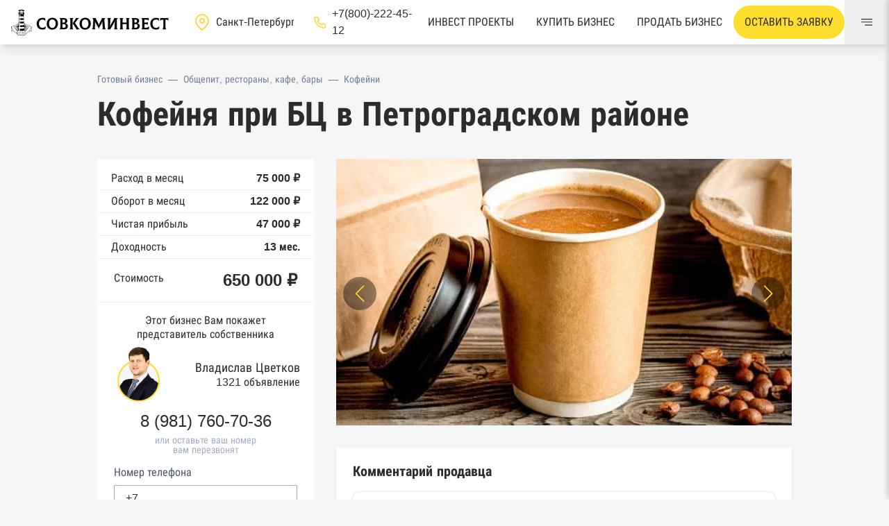

--- FILE ---
content_type: text/html; charset=utf-8
request_url: https://sovcominvest.ru/6826-kofeinya-pri-bc-v-petrogradskom-raione
body_size: 15749
content:
<!DOCTYPE html><html class="admin_page" lang="ru"><head><meta charset="UTF-8" /><meta content="IE=edge" http-equiv="X-UA-Compatible" /><meta content="width=device-width, initial-scale=1" name="viewport" /><title>Кофейня при БЦ в Петроградском районе | Купить бизнес с прибылью 47 000 ₽</title>
<meta name="description" content="Продается: Кофейня при БЦ в Петроградском районе в СПб, стоимостью – 650 000 рублей и прибылью 47 000 в месяц. Подбор, проверка бизнеса и сопровождение сделки без комиссии и переплат! Смотрите описание ➡️"><meta name="csrf-param" content="authenticity_token" />
<meta name="csrf-token" content="IS1550Tmwaok58gYW-Fu73xqgDbCEJt8SR0hEztJdY7yFcvTVQnnLOiEvoxt3ivwHKlHfv6SqDNdz4RqbMF_HA" /><meta name="action-cable-url" content="/cable" /><link rel="apple-touch-icon" sizes="180x180" href="/apple-touch-icon.png">
<link rel="icon" type="image/png" sizes="32x32" href="/favicon-32x32.png">
<link rel="icon" type="image/png" sizes="16x16" href="/favicon-16x16.png">
<link rel="manifest" href="/manifest.json">
<link rel="mask-icon" href="/safari-pinned-tab.svg" color="#5bbad5">
<meta name="msapplication-TileColor" content="#2d89ef">
<meta name="theme-color" content="#ffffff"><link as="style" href="https://sovcominvest.ru/vite/assets/application-BGfZ-iZd.css" rel="preload" /><meta content="no-cache" name="turbo-cache-control" /><link rel="stylesheet" href="https://sovcominvest.ru/vite/assets/application-BGfZ-iZd.css" media="all" data-turbo-track="reload" /><script src="https://sovcominvest.ru/vite/assets/application-BOCFRcJW.js" crossorigin="anonymous" type="module" data-turbo-track="reload" defer="defer"></script><link rel="modulepreload" href="https://sovcominvest.ru/vite/assets/_commonjsHelpers-BMMCGM_n.js" as="script" crossorigin="anonymous" data-turbo-track="reload" defer="defer">
<link rel="modulepreload" href="https://sovcominvest.ru/vite/assets/application-BOCFRcJW.js" as="script" crossorigin="anonymous" data-turbo-track="reload" defer="defer">  <meta name="yandex-verification" content="4dc0572d9b6872b0" />

  <!-- Pixel -->
  <script type="text/javascript">
    (function (d, w) {var n = d.getElementsByTagName("script")[0],s = d.createElement("script");s.type = "text/javascript";s.async = true;s.src = "https://qoopler.ru/index.php?ref="+d.referrer+"&page=" + encodeURIComponent(w.location.href);n.parentNode.insertBefore(s, n);})(document, window);
  </script>
  <!-- /Pixel -->

  <!-- calltouch -->
  <script type="text/javascript">
    (function(w,d,n,c){w.CalltouchDataObject=n;w[n]=function(){w[n]["callbacks"].push(arguments)};if(!w[n]["callbacks"]){w[n]["callbacks"]=[]}w[n]["loaded"]=false;if(typeof c!=="object"){c=[c]}w[n]["counters"]=c;for(var i=0;i<c.length;i+=1){p(c[i])}function p(cId){var a=d.getElementsByTagName("script")[0],s=d.createElement("script"),i=function(){a.parentNode.insertBefore(s,a)},m=typeof Array.prototype.find === 'function',n=m?"init-min.js":"init.js";s.type="text/javascript";s.async=true;s.src="https://mod.calltouch.ru/"+n+"?id="+cId;if(w.opera=="[object Opera]"){d.addEventListener("DOMContentLoaded",i,false)}else{i()}}})(window,document,"ct","7yrxrinz");
  </script>
  <!-- calltouch -->

<!-- Marquiz script start -->
<script>
  (function(w, d, s, o){
    var j = d.createElement(s); j.async = true; j.src = '//script.marquiz.ru/v2.js';j.onload = function() {
      if (document.readyState !== 'loading') Marquiz.init(o);
      else document.addEventListener("DOMContentLoaded", function() {
        Marquiz.init(o);
      });
    };
    d.head.insertBefore(j, d.head.firstElementChild);
  })
  (window, document, 'script', {
      host: '//quiz.marquiz.ru',
      region: 'eu',
      id: '6476217704fa1c002553fa95',
      autoOpen: false,
      autoOpenFreq: 'once',
      openOnExit: false,
      disableOnMobile: false
    }
  );
</script>
<!-- Marquiz script end -->

<script src="//code.jivo.ru/widget/aE51PXTev2" async></script>
</head><body class="page__body pt-12 md:pt-16" data-controller="goal"><header class="header bg-white shadow-lg fixed top-0 w-full z-20"><div class="flex justify-between items-center h-12 lg:h-16"><div class="flex items-center"><a class="px-4 flex justify-center" href="/"><img class="h-6 md:h-10" alt="Совкоминвест логотип" src="https://sovcominvest.ru/vite/assets/logo-Cqw442cv.svg" /></a><div class="large:flex hidden items-center large:mx-5"><div class="text-white"><svg class="svg-icon pointer-events-none" style="fill:currentColor; width:24px; height:24px;"><use href="https://sovcominvest.ru/vite/assets/icons-CYuaYelT.svg#location_pin"></use></svg></div><select class="appearance-none px-2 bg-white py-0 cursor-pointer w-32" onchange="window.location.replace(this.value)"><option selected="" value="https://sovcominvest.ru">Санкт-Петербург</option><option value="https://msk.sovcominvest.ru">Москва</option></select></div><a class="large:flex items-center hidden text-dark hover:text-primary" href="tel:+78002224512"><div class="text-white"><svg class="svg-icon pointer-events-none" style="fill:currentColor; width:19px; height:19px;"><use href="https://sovcominvest.ru/vite/assets/icons-CYuaYelT.svg#hand_phone"></use></svg></div><div class="ml-2">+7(800)-222-45-12</div></a></div><div class="flex h-full items-center"><a class="whitespace-nowrap hidden xl:flex h-full text-dark px-4 items-center uppercase line-down" href="/investment_projects">Инвест проекты</a><a class="whitespace-nowrap hidden md:flex h-full text-dark px-4 items-center uppercase line-down" href="/">Купить бизнес</a><a class="whitespace-nowrap hidden md:flex h-full block text-dark px-4 flex items-center uppercase line-down" href="/sell-business">Продать бизнес</a><a class="hidden 2xl:flex h-full text-dark px-4 items-center uppercase line-down" href="/contacts">Контакты</a><button class="relative xl:px-4 xl:py-3 p-2 bg-yellow rounded-3xl whitespace-nowrap hover:bg-yellow-dark uppercase" data-action="click-&gt;modal#toggle" data-controller="modal" data-modal="modal_request" type="button">Оставить заявку</button><button aria-label="Меню" class="h-full w-16 flex items-center justify-center" data-action="click-&gt;menu#open" data-controller="menu" type="button"><svg class="svg-icon pointer-events-none" style="fill:currentColor; width:16px; height:16px;"><use href="https://sovcominvest.ru/vite/assets/icons-CYuaYelT.svg#menu"></use></svg></button></div></div></header><div class="modal hidden" id="modal_request"><div class="modal_back" data-action="click-&gt;modal#close" data-controller="modal" data-modal="modal_request"></div><div class="modal_body py-6 px-4 lg:px-8 w-full lg:w-1/2 bg-white relative mx-auto"><button class="fx-center p-3 absolute top-0 right-0" data-action="click-&gt;modal#close" data-controller="modal" data-modal="modal_request"><svg class="svg-icon pointer-events-none" style="fill:currentColor; width:16px; height:16px;"><use href="https://sovcominvest.ru/vite/assets/icons-CYuaYelT.svg#close"></use></svg></button><div id="modal_request_body"><div class="flex flex-col px-7 py-5 items-center"><div class="text-2xl lg:text-3xl font-bold flex items-start lg:items-center uppercase">Оставить заявку</div><div class="w-full"><div id="modal_request_form"><form data-reflex="submit-&gt;FormReflex#submit_request_modal" id="submit_request_modal"><input class="mb-3 h-12 px-3 w-full px-4 rounded-md border" name="name" placeholder="Ваше имя" required="" type="text" /><input class="calltouch_session_id" name="calltouch_session_id" type="hidden" /><input class="mb-3 h-12 input w-full rounded-md border" data-controller="mask" data-type="phone" inputmode="numeric" name="phone" required="" type="tel" value="+7" /><button class="bg-primary fx-center w-full py-3 mt-4 uppercase hover:bg-primary-dark mb-3"><svg class="svg-icon pointer-events-none" style="fill:currentColor; width:16px; height:16px;"><use href="https://sovcominvest.ru/vite/assets/icons-CYuaYelT.svg#guard"></use></svg><div class="ml-2">Отправить заявку</div></button><label class="flex items-center cursor-pointer"><input checked="" class="mr-2 checkbox checked:bg-primary text-dark checked:border-transparent" name="agreement" type="checkbox" /><div class="text-xs">Согласен на обработку персональных данных</div></label><div class="text-xs text-danger aggreement_need"></div></form></div></div></div></div></div></div><div class="modal hidden" id="modal_investment"><div class="modal_back" data-action="click-&gt;modal#close" data-controller="modal" data-modal="modal_request"></div><div class="modal_body py-6 px-4 lg:px-8 w-full lg:w-1/2 bg-white relative mx-auto"><button class="fx-center p-3 absolute top-0 right-0" data-action="click-&gt;modal#close" data-controller="modal" data-modal="modal_investment"><svg class="svg-icon pointer-events-none" style="fill:currentColor; width:16px; height:16px;"><use href="https://sovcominvest.ru/vite/assets/icons-CYuaYelT.svg#close"></use></svg></button><div id="modal_request_body"><div class="flex flex-col px-7 py-5 items-center"><div class="text-2xl lg:text-3xl font-bold flex items-start lg:items-center uppercase">Запросить пакет документов</div><p class="text-lg font-bold text-center mx-4 mb-6">Оставьте свои данные в форме ниже и собственник свяжется с вами в течении нескольих часов </p><div class="w-full"><div id="modal_request_form"></div><form data-reflex="submit-&gt;FormReflex#submit_request_modal" id="submit_request_modal"><input class="mb-3 h-12 px-3 w-full px-4 rounded-md border" name="name" placeholder="Ваше имя" required="" type="text" /><input class="calltouch_session_id" name="calltouch_session_id" type="hidden" /><input class="mb-3 h-12 input w-full rounded-md border" data-controller="mask" data-type="phone" inputmode="numeric" name="phone" required="" type="tel" value="+7" /><button class="bg-primary fx-center w-full py-3 mt-4 uppercase hover:bg-primary-dark mb-3"><svg class="svg-icon pointer-events-none" style="fill:currentColor; width:16px; height:16px;"><use href="https://sovcominvest.ru/vite/assets/icons-CYuaYelT.svg#guard"></use></svg><div class="ml-2">Отправить заявку</div></button><label class="flex items-center cursor-pointer"><input checked="" class="mr-2 checkbox checked:bg-primary text-dark checked:border-transparent" name="agreement" type="checkbox" /><div class="text-xs">Согласен на обработку персональных данных</div></label><div class="text-xs text-danger aggreement_need"></div></form></div></div></div></div></div><div class="modal-banner" data-controller="modal-banner" data-modal-banner-target="modal"><div class="modal-banner-close" data-action="click-&gt;modal-banner#close" data-modal-banner-target="close"><svg class="svg-icon pointer-events-none" style="fill:currentColor; width:18px; height:18px;"><use href="https://sovcominvest.ru/vite/assets/icons-CYuaYelT.svg#close"></use></svg></div><h3 class="modal-banner__title">Будь в курсе свежих бизнесов</h3><p class="modal-banner__description">Ежедневно пополняемый каталог объектов в TG-канале</p><a class="modal-banner__link" href="https://t.me/sovcominvest" target="_blank"><svg class="svg-icon pointer-events-none" style="fill:currentColor; width:30px; height:30px;"><use href="https://sovcominvest.ru/vite/assets/icons-CYuaYelT.svg#telegram"></use></svg>В TG-канал</a></div><div class="container mx-auto"><div class="mt-2 lg:mt-10 mb-4"><div class="flex items-center flex-wrap px-4 lg:px-0 text-sm"><a class="text-gray-600 mr-2" href="/">Готовый бизнес</a><div class="text-gray-600 mr-2">—</div><a class="text-gray-600 mr-2" href="/category/obshchepit-restorany-kafe-bary">Общепит, рестораны, кафе, бары</a><div class="text-gray-600 mr-2">—</div><a class="text-gray-600" href="/category/kofeyni">Кофейни</a></div></div><h1 class="mb-3 text-2xl sm:text-5xl px-4 lg:px-0 leading-none">Кофейня при БЦ в Петроградском районе</h1><div class="grid lg:grid-cols-12 gap-8 mt-10"><div class="lg:col-span-4 relative"><div class="sticky" style="top: 5rem"><div class="bg-white pt-3"><div class="py-1 px-5 flex justify-between items-center border-b"><span>Расход в месяц</span><span class="font-bold">75 000 ₽</span></div><div class="py-1 px-5 flex justify-between items-center border-b"><span>Оборот в месяц</span><span class="font-bold">122 000 ₽</span></div><div class="py-1 px-5 flex justify-between items-center border-b"><span>Чистая прибыль</span><span class="font-bold">47 000 ₽</span></div><div class="py-1 px-5 flex justify-between items-center border-b"><span>Доходность</span><span class="font-bold">13 мес.</span></div><div class="mb-0 flex justify-between items-start px-6 border-b py-4"><span>Стоимость</span><div class="text-2xl font-bold leading-tight">650 000 ₽</div></div></div><div class="bg-white pt-4 pb-4"><div class="mb-2 px-5 leading-tight text-center">Этот бизнес Вам покажет представитель собственника</div><div class="flex items-center w-full px-5 mb-4"><div class="rounded-2xl bg-gray-200 w-28 overflow-hidden"><img class="w-full h-full object-cover" src="https://sovcominvest.ru/uploads/user/15/avatar/sm-dd7d40dd251fb41c4a821ddd6e878da5.png" /></div><div class="leading-none w-full text-right"><div class="text-lg mb-1 leading-none">Владислав Цветков</div><div>1321 объявление</div></div></div><div class="mb-2 justify-center flex leading-none"><a class="fx-center text-2xl text-dark callibri_phone-15" href="tel:+79817607036" id="broker_phone">8 (981) 760-70-36</a></div><div class="text-sm text-gray-500 text-center leading-none">или оставьте ваш номер</div><div class="text-sm text-gray-500 text-center leading-none">вам перезвонят</div><div class="px-6 pt-4"><div id="call_modal_form"><form data-reflex="submit-&gt;FormReflex#submit_call"><input class="calltouch_session_id" name="calltouch_session_id" type="hidden" /><label class="label">Номер телефона</label><input class="input w-full rounded-none" data-controller="mask" data-type="phone" inputmode="numeric" name="phone" required="" type="tel" value="+7" /><button class="bg-primary fx-center w-full py-3 mt-4 uppercase hover:bg-primary-dark mb-3"><svg class="svg-icon pointer-events-none" style="fill:currentColor; width:16px; height:16px;"><use href="https://sovcominvest.ru/vite/assets/icons-CYuaYelT.svg#guard"></use></svg><div class="ml-2">перезвоните мне</div></button><label class="flex items-center cursor-pointer"><input checked="" class="mr-2 checkbox checked:bg-primary text-dark checked:border-transparent" name="agreement" type="checkbox" /><div class="text-xs">Согласен на обработку персональных данных</div></label><div class="text-xs text-danger aggreement_need"></div></form></div></div><div class="bg-primary p-2 absolute hidden lg:block" style="top: 103%"><div class="text-dark">#6826</div></div></div></div></div><div class="lg:col-span-8 biz-content"><div class="grid gap-8 grid-cols-12"><div class="col-span-12 swiper-container" data-carousel-options-value="{&quot;spaceBetween&quot;: 14, &quot;slidesPerView&quot;: &quot;auto&quot;, &quot;navigation&quot;: {&quot;nextEl&quot;: &quot;.swiper-button-next&quot;, &quot;prevEl&quot;: &quot;.swiper-button-prev&quot;}, &quot;pagination&quot;: {&quot;el&quot;: &quot;.swiper-pagination&quot;, &quot;type&quot;: &quot;fraction&quot;}}" data-controller="carousel"><div class="swiper-wrapper relative h-64 lg:h-96"><div class="w-full swiper-slide"><img loading="lazy" alt="Кофейня при БЦ в Петроградском районе" class="w-full h-full object-cover" src="https://sovcominvest.ru/uploads/photo/12563/image/md-692cf93e8b7c8c047e801f578d33b5c4.jpg" /></div></div><div class="swiper-button swiper-button-prev"></div><div class="swiper-button swiper-button-next"></div><div class="swiper-pagination"></div></div><div class="col-span-12 bg-white shadow-md p-6"><h2 class="text-xl font-bold leading-none my-0 mb-5">Комментарий продавца</h2><div class="text-base"><div class="trix-content">
  <div>Находится <strong>кофейня в Петроградском районе</strong>, в пешей доступности метро «Горьковская». Расположение на первом этаже бизнес-Центра обеспечивает постоянный стабильный поток клиентов;<br> Площадь помещения 15 кв.м сдаётся по арендной ставке 10700₽;</div><div><strong>Преимущества:</strong><br>&nbsp; ⁃ За время работы сформировалась большая база постоянных клиентов;<br>&nbsp; ⁃ Все материальные активы входят в стоимость бизнеса;<br>&nbsp; ⁃ Отличная локация для данной деятельности;<br>&nbsp; ⁃ Договора с поставщиками готовы передать;</div><div><strong>Финансовые показатели:</strong><br> Оборот в месяц: 122000₽;<br> Расход в месяц: 75000₽;<br> Чистая прибыль: 47000₽;</div><div><strong>Если вас интересует данный объект, звоните! Ответим на ваши вопросы и устроим заказ!</strong></div>
</div>
</div></div><div class="col-span-12 bg-white shadow-md p-6"><h2 class="text-xl font-bold leading-none my-0 mb-5">Расположение бизнеса</h2><div class="grid gap-8 grid-cols-6"><div class="col-span-6"><div class="flex items-center justify-between mb-2"><div class="flex items-center"><svg class="svg-icon pointer-events-none" style="fill:currentColor; width:16px; height:16px;"><use href="https://sovcominvest.ru/vite/assets/icons-CYuaYelT.svg#district"></use></svg><div class="ml-2">Район</div></div><div class="font-bold">Петроградский</div></div><div class="flex items-center justify-between"><div class="flex items-center"><svg class="svg-icon pointer-events-none" style="fill:currentColor; width:16px; height:16px;"><use href="https://sovcominvest.ru/vite/assets/icons-CYuaYelT.svg#metro"></use></svg><div class="ml-2">Метро</div></div><div class="font-bold">Горьковская</div></div></div><div class="col-span-6"><button class="relative w-full" data-action="click-&gt;modal#toggle" data-controller="modal" data-modal="modal_map" type="button"><div class="pointer-events-none"><img class="hidden lg:block w-full" style="max-width: 100%" src="https://sovcominvest.ru/vite/assets/spb-map-BfXyAPF5.jpg" /><div class="fx-center w-full py-3 uppercase lg:absolute pos-center font-bold"><svg class="svg-icon pointer-events-none" style="fill:currentColor; width:16px; height:16px;"><use href="https://sovcominvest.ru/vite/assets/icons-CYuaYelT.svg#address_map_icon"></use></svg><div class="ml-2">показать адрес на карте</div></div></div></button></div></div></div><div class="col-span-12 bg-white shadow-md p-6"><h2 class="text-xl font-bold leading-none my-0 mb-5">Инфо о помещении</h2><div class="flex items-center justify-between mb-2"><div class="flex items-center"><svg class="svg-icon pointer-events-none" style="fill:currentColor; width:16px; height:16px;"><use href="https://sovcominvest.ru/vite/assets/icons-CYuaYelT.svg#area"></use></svg><div class="ml-2">Площадь</div></div><div class="font-bold">15 м²</div></div><div class="flex items-center justify-between mb-2"><div class="flex items-center"><svg class="svg-icon pointer-events-none" style="fill:currentColor; width:16px; height:16px;"><use href="https://sovcominvest.ru/vite/assets/icons-CYuaYelT.svg#rent"></use></svg><div class="ml-2">Общая арендная ставка</div></div><div class="font-bold">10 700 ₽</div></div><div class="flex items-center justify-between mb-2"><div class="flex items-center"><svg class="svg-icon pointer-events-none" style="fill:currentColor; width:16px; height:16px;"><use href="https://sovcominvest.ru/vite/assets/icons-CYuaYelT.svg#area"></use></svg><div class="ml-2">Арендная ставка за 1м²</div></div><div class="font-bold">713 ₽</div></div><div class="flex items-center mb-2"></div></div><div class="col-span-12 bg-white shadow-md p-6"><h2 class="text-xl font-bold leading-none my-0 mb-5">Коммерческая информация</h2><div class="flex items-center justify-between mb-2"><div class="flex items-center"><svg class="svg-icon pointer-events-none" style="fill:currentColor; width:16px; height:16px;"><use href="https://sovcominvest.ru/vite/assets/icons-CYuaYelT.svg#org_type"></use></svg><div class="ml-2">Правовая форма</div></div><div class="font-bold">ИП</div></div><div class="flex items-center justify-between mb-2"><div class="flex items-center"><svg class="svg-icon pointer-events-none" style="fill:currentColor; width:16px; height:16px;"><use href="https://sovcominvest.ru/vite/assets/icons-CYuaYelT.svg#org_tax"></use></svg><div class="ml-2">Налогообложение</div></div><div class="font-bold">УСН</div></div><div class="flex items-center justify-between mb-2"><div class="flex items-center"><svg class="svg-icon pointer-events-none" style="fill:currentColor; width:16px; height:16px;"><use href="https://sovcominvest.ru/vite/assets/icons-CYuaYelT.svg#org_time"></use></svg><div class="ml-2">Возраст бизнеса</div></div><div class="font-bold">По запросу</div></div></div><div class="col-span-12 bg-white shadow-md p-6"><h2 class="text-xl font-bold leading-none my-0 mb-3">Отчет о проверке бизнеса</h2><div class="mb-5 text-gray-500">Обновлен 13.08.2020</div><div class="grid gap-4 grid-cols-6 pb-8"><div class="col-span-6 lg:col-span-3 flex"><div class="mr-2 pt-2"><svg class="svg-icon pointer-events-none" style="fill:currentColor; width:16px; height:16px;"><use href="https://sovcominvest.ru/vite/assets/icons-CYuaYelT.svg#checked_color"></use></svg></div><div class="text-lg">Общие сведения из ЕГРЮЛ и ЕГРИП</div></div><div class="col-span-6 lg:col-span-3 flex"><div class="mr-2 pt-2"><svg class="svg-icon pointer-events-none" style="fill:currentColor; width:16px; height:16px;"><use href="https://sovcominvest.ru/vite/assets/icons-CYuaYelT.svg#checked_color"></use></svg></div><div class="text-lg">Список оборудования</div></div><div class="col-span-6 lg:col-span-3 flex"><div class="mr-2 pt-2"><svg class="svg-icon pointer-events-none" style="fill:currentColor; width:16px; height:16px;"><use href="https://sovcominvest.ru/vite/assets/icons-CYuaYelT.svg#checked_color"></use></svg></div><div class="text-lg">Реальные фотографии</div></div><div class="col-span-6 lg:col-span-3 flex"><div class="mr-2 pt-2"><svg class="svg-icon pointer-events-none" style="fill:currentColor; width:16px; height:16px;"><use href="https://sovcominvest.ru/vite/assets/icons-CYuaYelT.svg#checked_color"></use></svg></div><div class="text-lg">Финансовые показатели</div></div><div class="col-span-6 mt-4"><button class="bg-yellow w-full py-3 hover:bg-yellow-dark" data-action="click-&gt;modal#toggle" data-controller="modal" data-modal="modal_report">ПОЛУЧИТЬ ПОЛНУЮ ПРОВЕРКУ БИЗНЕСА БЕСПЛАТНО</button></div></div><div class="grid gap-4 grid-cols-6 filter grayscale text-gray-500 overflow-hidden h-28" id="report_list"><div class="col-span-6 lg:col-span-3 flex"><div class="mr-2 pt-2"><svg class="svg-icon pointer-events-none" style="fill:currentColor; width:16px; height:16px;"><use href="https://sovcominvest.ru/vite/assets/icons-CYuaYelT.svg#checked_color"></use></svg></div><div class="text-lg">Реестр доверенностей</div></div><div class="col-span-6 lg:col-span-3 flex"><div class="mr-2 pt-2"><svg class="svg-icon pointer-events-none" style="fill:currentColor; width:16px; height:16px;"><use href="https://sovcominvest.ru/vite/assets/icons-CYuaYelT.svg#checked_color"></use></svg></div><div class="text-lg">Выписка из ЕГРН</div></div><div class="col-span-6 lg:col-span-3 flex"><div class="mr-2 pt-2"><svg class="svg-icon pointer-events-none" style="fill:currentColor; width:16px; height:16px;"><use href="https://sovcominvest.ru/vite/assets/icons-CYuaYelT.svg#checked_color"></use></svg></div><div class="text-lg">Выписка из ЕГРН о переходе прав</div></div><div class="col-span-6 lg:col-span-3 flex"><div class="mr-2 pt-2"><svg class="svg-icon pointer-events-none" style="fill:currentColor; width:16px; height:16px;"><use href="https://sovcominvest.ru/vite/assets/icons-CYuaYelT.svg#checked_color"></use></svg></div><div class="text-lg">База Росстата</div></div><div class="col-span-6 lg:col-span-3 flex"><div class="mr-2 pt-2"><svg class="svg-icon pointer-events-none" style="fill:currentColor; width:16px; height:16px;"><use href="https://sovcominvest.ru/vite/assets/icons-CYuaYelT.svg#checked_color"></use></svg></div><div class="text-lg">Реестры ЕГРЮЛ и ЕГРИП Федеральной налоговой службы России</div></div><div class="col-span-6 lg:col-span-3 flex"><div class="mr-2 pt-2"><svg class="svg-icon pointer-events-none" style="fill:currentColor; width:16px; height:16px;"><use href="https://sovcominvest.ru/vite/assets/icons-CYuaYelT.svg#checked_color"></use></svg></div><div class="text-lg">Реестр государственных контрактов Федерального казначейства</div></div><div class="col-span-6 lg:col-span-3 flex"><div class="mr-2 pt-2"><svg class="svg-icon pointer-events-none" style="fill:currentColor; width:16px; height:16px;"><use href="https://sovcominvest.ru/vite/assets/icons-CYuaYelT.svg#checked_color"></use></svg></div><div class="text-lg">Картотека арбитражных дел Высшего арбитражного суда</div></div><div class="col-span-6 lg:col-span-3 flex"><div class="mr-2 pt-2"><svg class="svg-icon pointer-events-none" style="fill:currentColor; width:16px; height:16px;"><use href="https://sovcominvest.ru/vite/assets/icons-CYuaYelT.svg#checked_color"></use></svg></div><div class="text-lg">Единый федеральный реестр сведений о банкротстве юридических лиц</div></div><div class="col-span-6 lg:col-span-3 flex"><div class="mr-2 pt-2"><svg class="svg-icon pointer-events-none" style="fill:currentColor; width:16px; height:16px;"><use href="https://sovcominvest.ru/vite/assets/icons-CYuaYelT.svg#checked_color"></use></svg></div><div class="text-lg">Единый федеральный реестр сведений о банкротстве физических лиц</div></div><div class="col-span-6 lg:col-span-3 flex"><div class="mr-2 pt-2"><svg class="svg-icon pointer-events-none" style="fill:currentColor; width:16px; height:16px;"><use href="https://sovcominvest.ru/vite/assets/icons-CYuaYelT.svg#checked_color"></use></svg></div><div class="text-lg">Реестр товарных знаков и знаков обслуживания Роспатента</div></div><div class="col-span-6 lg:col-span-3 flex"><div class="mr-2 pt-2"><svg class="svg-icon pointer-events-none" style="fill:currentColor; width:16px; height:16px;"><use href="https://sovcominvest.ru/vite/assets/icons-CYuaYelT.svg#checked_color"></use></svg></div><div class="text-lg">База исполнительного производства Федеральной службы судебных приставов</div></div><div class="col-span-6 lg:col-span-3 flex"><div class="mr-2 pt-2"><svg class="svg-icon pointer-events-none" style="fill:currentColor; width:16px; height:16px;"><use href="https://sovcominvest.ru/vite/assets/icons-CYuaYelT.svg#checked_color"></use></svg></div><div class="text-lg">Центры раскрытия информации эмитентами ценных бумаг</div></div><div class="col-span-6 lg:col-span-3 flex"><div class="mr-2 pt-2"><svg class="svg-icon pointer-events-none" style="fill:currentColor; width:16px; height:16px;"><use href="https://sovcominvest.ru/vite/assets/icons-CYuaYelT.svg#checked_color"></use></svg></div><div class="text-lg">Реестры лицензий: Росалкоголь, Росздравнадзор, Рособрнадзор, Роскомнадзор, Роспотребнадзор, Росприроднадзор, Ростехнадзор</div></div><div class="col-span-6 lg:col-span-3 flex"><div class="mr-2 pt-2"><svg class="svg-icon pointer-events-none" style="fill:currentColor; width:16px; height:16px;"><use href="https://sovcominvest.ru/vite/assets/icons-CYuaYelT.svg#checked_color"></use></svg></div><div class="text-lg">Реестр плановых проверок Реестр недобросовестных поставщиков</div></div><div class="col-span-6 lg:col-span-3 flex"><div class="mr-2 pt-2"><svg class="svg-icon pointer-events-none" style="fill:currentColor; width:16px; height:16px;"><use href="https://sovcominvest.ru/vite/assets/icons-CYuaYelT.svg#checked_color"></use></svg></div><div class="text-lg">Реестры особых адресов ФНС</div></div><div class="col-span-6 lg:col-span-3 flex"><div class="mr-2 pt-2"><svg class="svg-icon pointer-events-none" style="fill:currentColor; width:16px; height:16px;"><use href="https://sovcominvest.ru/vite/assets/icons-CYuaYelT.svg#checked_color"></use></svg></div><div class="text-lg">Реестр дисквалифицированных лиц</div></div><div class="col-span-6 lg:col-span-3 flex"><div class="mr-2 pt-2"><svg class="svg-icon pointer-events-none" style="fill:currentColor; width:16px; height:16px;"><use href="https://sovcominvest.ru/vite/assets/icons-CYuaYelT.svg#checked_color"></use></svg></div><div class="text-lg">Реестры ФНС</div></div><div class="col-span-6 lg:col-span-3 flex"><div class="mr-2 pt-2"><svg class="svg-icon pointer-events-none" style="fill:currentColor; width:16px; height:16px;"><use href="https://sovcominvest.ru/vite/assets/icons-CYuaYelT.svg#checked_color"></use></svg></div><div class="text-lg">Реестр заключенных госконтрактов</div></div><div class="col-span-6 lg:col-span-3 flex"><div class="mr-2 pt-2"><svg class="svg-icon pointer-events-none" style="fill:currentColor; width:16px; height:16px;"><use href="https://sovcominvest.ru/vite/assets/icons-CYuaYelT.svg#checked_color"></use></svg></div><div class="text-lg">Реестр членов Торгово-промышленной палаты</div></div><div class="col-span-6 lg:col-span-3 flex"><div class="mr-2 pt-2"><svg class="svg-icon pointer-events-none" style="fill:currentColor; width:16px; height:16px;"><use href="https://sovcominvest.ru/vite/assets/icons-CYuaYelT.svg#checked_color"></use></svg></div><div class="text-lg">Реестр уведомлений о залоге движимого имущества нотариальной палаты</div></div><div class="col-span-6 lg:col-span-3 flex"><div class="mr-2 pt-2"><svg class="svg-icon pointer-events-none" style="fill:currentColor; width:16px; height:16px;"><use href="https://sovcominvest.ru/vite/assets/icons-CYuaYelT.svg#checked_color"></use></svg></div><div class="text-lg">Реестр недействительных паспортов ФМС</div></div><div class="col-span-6 lg:col-span-3 flex"><div class="mr-2 pt-2"><svg class="svg-icon pointer-events-none" style="fill:currentColor; width:16px; height:16px;"><use href="https://sovcominvest.ru/vite/assets/icons-CYuaYelT.svg#checked_color"></use></svg></div><div class="text-lg">Реестр заключенных госконтрактов</div></div><div class="col-span-6 lg:col-span-3 flex"><div class="mr-2 pt-2"><svg class="svg-icon pointer-events-none" style="fill:currentColor; width:16px; height:16px;"><use href="https://sovcominvest.ru/vite/assets/icons-CYuaYelT.svg#checked_color"></use></svg></div><div class="text-lg">Google панорамы, Яндекс.Карты</div></div><div class="col-span-6 lg:col-span-3 flex"><div class="mr-2 pt-2"><svg class="svg-icon pointer-events-none" style="fill:currentColor; width:16px; height:16px;"><use href="https://sovcominvest.ru/vite/assets/icons-CYuaYelT.svg#checked_color"></use></svg></div><div class="text-lg">Единый реестр малого и среднего предпринимательства ФНС</div></div></div><div class="pt-5"><button class="text-lg" data-action="click-&gt;toggle#toggle" data-class="h-28" data-controller="toggle" data-target="report_list">Показать все источники</button></div></div><div class="col-span-12 bg-white shadow-md p-6"><div id="submit_visit_form"><h2 class="text-xl font-bold leading-none my-0 mb-3">Запланируйте просмотр бизнеса</h2><div class="mb-4">Оставьте заявку на просмотр Кофейня при БЦ в Петроградском районе. С вами свяжется представитель продавца, подтвердит выбранное время просмотра, согласует посещение с собственником бизнеса и проведёт вам экскурсию. </div><form data-reflex="submit-&gt;FormReflex#submit_visit"><input name="biz_title" type="hidden" value="Кофейня при БЦ в Петроградском районе" /><div class="flex mb-4 overflow-x-scroll hide-scrollbar"><label class="radio w-1/5"><input checked="" name="visit_date" type="radio" value="2026-01-18" /><div class="h-16 mr-4 fx-center text-center border-primary border bg-white hover:bg-primary cursor-pointer"><div class="leading-none"><div class="mb-1">Сегодня</div><div>18.01</div></div></div></label><label class="radio w-1/5"><input name="visit_date" type="radio" value="2026-01-18" /><div class="h-16 mr-4 fx-center text-center border-primary border bg-white hover:bg-primary cursor-pointer"><div class="leading-none"><div class="mb-1">Завтра</div><div>19.01</div></div></div></label><label class="radio w-1/5"><input name="visit_date" type="radio" value="2026-01-18" /><div class="h-16 mr-4 fx-center text-center border-primary border bg-white hover:bg-primary cursor-pointer"><div class="leading-none"><div class="mb-1">Вторник</div><div>20.01</div></div></div></label><label class="radio w-1/5"><input name="visit_date" type="radio" value="2026-01-18" /><div class="h-16 mr-4 fx-center text-center border-primary border bg-white hover:bg-primary cursor-pointer"><div class="leading-none"><div class="mb-1">Среда</div><div>21.01</div></div></div></label><label class="radio w-1/5"><input name="visit_date" type="radio" value="2026-01-18" /><div class="h-16 fx-center text-center border-primary border bg-white hover:bg-primary cursor-pointer"><div class="leading-none"><div class="mb-1">Четверг</div><div>22.01</div></div></div></label></div><div class="flex flex-wrap lg:flex-nowrap gap-4"><div class="w-full"><label class="bg-white h-12 pt-2 px-3 border block"><input class="calltouch_session_id" name="calltouch_session_id" type="hidden" /><div class="block text-xs leading-none text-gray-600">Номер телефона</div><input class="border-none focus:shadow-none text-dark w-full" data-controller="mask" data-type="phone" inputmode="numeric" name="phone" required="" type="tel" value="+7" /></label></div><div class="w-full"><button class="bg-primary fx-center w-full py-3 uppercase hover:bg-primary-dark mb-3"><div class="ml-2">Забронировать</div></button></div></div><label class="flex items-center cursor-pointer"><input checked="" class="mr-2 checkbox checked:bg-primary text-dark checked:border-transparent" name="agreement" type="checkbox" /><div class="text-sm">Согласен на обработку персональных данных</div></label><div class="text-sm text-danger aggreement_need"></div></form></div></div></div><div class="modal hidden" id="modal_call"><div class="modal_back" data-action="click-&gt;modal#close" data-controller="modal" data-modal="modal_call"></div><div class="modal_body py-6 px-8 w-full lg:w-1/2 bg-white relative"><button class="fx-center p-3 absolute top-0 right-0" data-action="click-&gt;modal#close" data-controller="modal" data-modal="modal_call"><svg class="svg-icon pointer-events-none" style="fill:currentColor; width:16px; height:16px;"><use href="https://sovcominvest.ru/vite/assets/icons-CYuaYelT.svg#close"></use></svg></button><div id="modal_call_body"><div class="grid w-full gap-6 lg:gap-10 grid-cols-6"><div class="col-span-6 lg:col-span-3"><div class="font-bold text-2xl text-dark leading-tight mb-4">Кофейня при БЦ в Петроградском районе</div><div class="mb-3"><div class="flex items-end leading-none justify-between"><div class="flex-shrink-0 pr-1 flex items-center leading-none"><div class="mr-2"><svg class="svg-icon pointer-events-none" style="fill:currentColor; width:16px; height:16px;"><use href="https://sovcominvest.ru/vite/assets/icons-CYuaYelT.svg#profit"></use></svg></div>Чистая прибыль</div><div class="border-b-1 border-t-0 border border-gray-300 w-full"></div><div class="flex-shrink-0 pl-1">47 000 ₽</div></div></div><div class="mb-3 pb-6"><div class="flex items-end leading-none justify-between"><div class="flex-shrink-0 pr-1 flex items-center leading-none"><div class="mr-2"><svg class="svg-icon pointer-events-none" style="fill:currentColor; width:16px; height:16px;"><use href="https://sovcominvest.ru/vite/assets/icons-CYuaYelT.svg#payback"></use></svg></div>Окупаемость</div><div class="border-b-1 border-t-0 border border-gray-300 w-full"></div><div class="flex-shrink-0 pl-1">13 мес.</div></div></div><div class="mb-0 flex justify-between items-start leading-none"><span>Стоимость</span><div class="text-4xl font-bold">650 000 ₽</div></div></div><div class="col-span-6 lg:col-span-3"><div class="font-bold text-xl text-dark leading-tight mb-4">Перезвоните мне</div><div id="call_modal_form"><form data-reflex="submit-&gt;FormReflex#submit_call"><input class="calltouch_session_id" name="calltouch_session_id" type="hidden" /><label class="label">Номер телефона</label><input class="input w-full rounded-none" data-controller="mask" data-type="phone" inputmode="numeric" name="phone" required="" type="tel" value="+7" /><button class="bg-primary fx-center w-full py-3 mt-4 uppercase hover:bg-primary-dark mb-3"><svg class="svg-icon pointer-events-none" style="fill:currentColor; width:16px; height:16px;"><use href="https://sovcominvest.ru/vite/assets/icons-CYuaYelT.svg#guard"></use></svg><div class="ml-2">Перезвоните мне</div></button><label class="flex items-center cursor-pointer"><input checked="" class="mr-2 checkbox checked:bg-primary text-dark checked:border-transparent" name="agreement" type="checkbox" /><div class="text-xs">Согласен на обработку персональных данных</div></label><div class="text-xs text-danger aggreement_need"></div></form></div></div></div></div></div></div><div class="modal hidden" id="modal_map"><div class="modal_back" data-action="click-&gt;modal#close" data-controller="modal" data-modal="modal_map"></div><div class="modal_body py-6 px-4 lg:px-8 w-full lg:w-1/2 bg-white relative"><button class="fx-center p-3 absolute top-0 right-0" data-action="click-&gt;modal#close" data-controller="modal" data-modal="modal_map"><svg class="svg-icon pointer-events-none" style="fill:currentColor; width:16px; height:16px;"><use href="https://sovcominvest.ru/vite/assets/icons-CYuaYelT.svg#close"></use></svg></button><div id="modal_map_body"><div class="grid w-full gap-4 lg:gap-10 grid-cols-6"><div class="col-span-6 order-first"><div class="text-2xl lg:text-3xl font-bold flex items-start lg:items-center"><svg class="svg-icon pointer-events-none" style="fill:currentColor; width:16px; height:16px;"><use href="https://sovcominvest.ru/vite/assets/icons-CYuaYelT.svg#lock_colored"></use></svg><div class="ml-2">Продавец предпочел скрыть адрес бизнеса</div></div></div><div class="col-span-6 lg:col-span-3 order-2 lg:order-1"><div class="text-2xl text-dark leading-tight mb-4">Кофейня при БЦ в Петроградском районе</div><div class="mb-3"><div class="flex items-end leading-none justify-between"><div class="flex-shrink-0 pr-1 flex items-center leading-none"><div class="mr-2"><svg class="svg-icon pointer-events-none" style="fill:currentColor; width:16px; height:16px;"><use href="https://sovcominvest.ru/vite/assets/icons-CYuaYelT.svg#profit"></use></svg></div>Чистая прибыль</div><div class="border-b-1 border-t-0 border border-gray-300 w-full"></div><div class="flex-shrink-0 pl-1">47 000 ₽</div></div></div><div class="mb-3 pb-6"><div class="flex items-end leading-none justify-between"><div class="flex-shrink-0 pr-1 flex items-center leading-none"><div class="mr-2"><svg class="svg-icon pointer-events-none" style="fill:currentColor; width:16px; height:16px;"><use href="https://sovcominvest.ru/vite/assets/icons-CYuaYelT.svg#payback"></use></svg></div>Окупаемость</div><div class="border-b-1 border-t-0 border border-gray-300 w-full"></div><div class="flex-shrink-0 pl-1">13 мес.</div></div></div><div class="mb-0 flex justify-between items-start leading-none"><span>Стоимость</span><div class="text-4xl font-bold">650 000 ₽</div></div></div><div class="col-span-6 lg:col-span-3 order-1 lg:order-2"><div class="text-xl text-dark leading-tight mb-4">Чтобы узнать адрес и записаться на просмотр оставьте свой номер</div><div id="map_modal_form"><form data-reflex="submit-&gt;FormReflex#submit_map"><input class="calltouch_session_id" name="calltouch_session_id" type="hidden" /><label class="label">Номер телефона</label><input class="input w-full rounded-none" data-controller="mask" data-type="phone" inputmode="numeric" name="phone" required="" type="tel" value="+7" /><button class="bg-primary fx-center w-full py-3 mt-4 uppercase hover:bg-primary-dark mb-3"><svg class="svg-icon pointer-events-none" style="fill:currentColor; width:16px; height:16px;"><use href="https://sovcominvest.ru/vite/assets/icons-CYuaYelT.svg#address_icon"></use></svg><div class="ml-2">узнать адрес</div></button><label class="flex items-center cursor-pointer"><input checked="" class="mr-2 checkbox checked:bg-primary text-dark checked:border-transparent" name="agreement" type="checkbox" /><div class="text-xs">Согласен на обработку персональных данных</div></label><div class="text-xs text-danger aggreement_need"></div></form></div></div></div></div></div></div><div class="modal hidden" id="modal_report"><div class="modal_back" data-action="click-&gt;modal#close" data-controller="modal" data-modal="modal_report"></div><div class="modal_body py-6 px-8 w-full lg:w-1/2 bg-white relative"><button class="fx-center p-3 absolute top-0 right-0" data-action="click-&gt;modal#close" data-controller="modal" data-modal="modal_report"><svg class="svg-icon pointer-events-none" style="fill:currentColor; width:16px; height:16px;"><use href="https://sovcominvest.ru/vite/assets/icons-CYuaYelT.svg#close"></use></svg></button><div id="modal_report_body"><div class="grid w-full gap-6 lg:gap-10 grid-cols-6"><div class="col-span-6 lg:col-span-3"><div class="font-bold text-2xl text-dark leading-tight mb-4">Кофейня при БЦ в Петроградском районе</div><div class="mb-3"><div class="flex items-end leading-none justify-between"><div class="flex-shrink-0 pr-1 flex items-center leading-none"><div class="mr-2"><svg class="svg-icon pointer-events-none" style="fill:currentColor; width:16px; height:16px;"><use href="https://sovcominvest.ru/vite/assets/icons-CYuaYelT.svg#profit"></use></svg></div>Чистая прибыль</div><div class="border-b-1 border-t-0 border border-gray-300 w-full"></div><div class="flex-shrink-0 pl-1">47 000 ₽</div></div></div><div class="mb-3 pb-6"><div class="flex items-end leading-none justify-between"><div class="flex-shrink-0 pr-1 flex items-center leading-none"><div class="mr-2"><svg class="svg-icon pointer-events-none" style="fill:currentColor; width:16px; height:16px;"><use href="https://sovcominvest.ru/vite/assets/icons-CYuaYelT.svg#payback"></use></svg></div>Окупаемость</div><div class="border-b-1 border-t-0 border border-gray-300 w-full"></div><div class="flex-shrink-0 pl-1">13 мес.</div></div></div><div class="mb-0 flex justify-between items-start leading-none"><span>Стоимость</span><div class="text-4xl font-bold">650 000 ₽</div></div></div><div class="col-span-6 lg:col-span-3"><div class="font-bold text-xl text-dark leading-tight mb-4">Получить полную проверку бизнеса бесплатно</div><div id="report_modal_form"><form data-reflex="submit-&gt;FormReflex#submit_report"><input class="calltouch_session_id" name="calltouch_session_id" type="hidden" /><label class="label">Номер телефона</label><input class="input w-full rounded-none" data-controller="mask" data-type="phone" inputmode="numeric" name="phone" required="" type="tel" value="+7" /><button class="bg-primary fx-center w-full py-3 mt-4 uppercase hover:bg-primary-dark mb-3"><svg class="svg-icon pointer-events-none" style="fill:currentColor; width:16px; height:16px;"><use href="https://sovcominvest.ru/vite/assets/icons-CYuaYelT.svg#guard"></use></svg><div class="ml-2">Перезвоните мне</div></button><label class="flex items-center cursor-pointer"><input checked="" class="mr-2 checkbox checked:bg-primary text-dark checked:border-transparent" name="agreement" type="checkbox" /><div class="text-xs">Согласен на обработку персональных данных</div></label><div class="text-xs text-danger aggreement_need"></div></form></div></div></div></div></div></div><div class="fixed bottom-0 left-0 w-full grid gap-2 grid-cols-6 bg-white p-2 z-10 lg:hidden"><a class="bg-primary fx-center w-full py-3 uppercase col-span-1" href="tel:+79817607036"><svg class="svg-icon pointer-events-none" style="fill:currentColor; width:16px; height:16px;"><use href="https://sovcominvest.ru/vite/assets/icons-CYuaYelT.svg#phone"></use></svg></a><button class="bg-primary fx-center w-full py-3 uppercase col-span-3 leading-none" data-action="click-&gt;modal#toggle" data-controller="modal" data-modal="modal_call">ЗАКАЗАТЬ ЗВОНОК</button><div class="bg-primary fx-center w-full py-3 uppercase col-span-2 text-gray-700 text-lg font-bold">#6826</div></div></div></div><div class="pt-12 pb-20 px-4 lg:px-0"><h2 class="text-2xl sm:text-4xl leading-none text-center">Просмотренные бизнесы</h2><div class="grid lg:grid-cols-2 lg:grid-cols-3 gap-10 px-3 lg:px-0" data-infinite-scroll-target="entries"><div class="bg-white shadow-xl"><div class="swiper-container incard" data-carousel-options-value="{&quot;spaceBetween&quot;: 14, &quot;slidesPerView&quot;: &quot;auto&quot;, &quot;navigation&quot;: {&quot;nextEl&quot;: &quot;.swiper-button-next&quot;, &quot;prevEl&quot;: &quot;.swiper-button-prev&quot;}, &quot;pagination&quot;: {&quot;el&quot;: &quot;.swiper-pagination&quot;, &quot;type&quot;: &quot;fraction&quot;}}" data-controller="carousel"><a class="swiper-wrapper relative mb-3" style="height: 200px" target="_blank" href="/6826-kofeinya-pri-bc-v-petrogradskom-raione"><img loading="lazy" alt="Кофейня при БЦ в Петроградском районе 0" class="swiper-slide object-cover" height="200" width="100%" style="height:200px" src="https://sovcominvest.ru/uploads/photo/12563/image/sm-c49d3b2278c1730aa98883c54fef9cc6.jpg" /></a><div class="swiper-button swiper-button-prev"></div><div class="swiper-button swiper-button-next"></div><div class="swiper-pagination"></div></div><div class="text-sm font-bold text-gray-700 px-4 mb-3">#6826</div><a class="h-12 px-4 block text-dark font-bold text-xl leading-none" target="_blank" href="/6826-kofeinya-pri-bc-v-petrogradskom-raione">Кофейня при БЦ в Петроградском районе</a><div class="border border-l-0 border-r-0 px-4 py-6 text-gray-700"><div class="mb-3"><div class="flex items-end leading-none justify-between"><div class="flex-shrink-0 pr-1 flex items-center leading-none"><div class="mr-2"><svg class="svg-icon pointer-events-none" style="fill:currentColor; width:16px; height:16px;"><use href="https://sovcominvest.ru/vite/assets/icons-CYuaYelT.svg#profit"></use></svg></div>Прибыль</div><div class="border-b-1 border-t-0 border border-gray-300 w-full"></div><div class="flex-shrink-0 pl-1">47 000 ₽</div></div></div><div class="flex items-end leading-none justify-between"><div class="flex-shrink-0 pr-1 flex items-center leading-none"><div class="mr-2"><svg class="svg-icon pointer-events-none" style="fill:currentColor; width:16px; height:16px;"><use href="https://sovcominvest.ru/vite/assets/icons-CYuaYelT.svg#payback"></use></svg></div>Окупаемость</div><div class="border-b-1 border-t-0 border border-gray-300 w-full"></div><div class="flex-shrink-0 pl-1">13 мес.</div></div></div><a class="flex w-full" target="_blank" href="/6826-kofeinya-pri-bc-v-petrogradskom-raione"><div class="h-16 w-full font-bold text-3xl flex items-center pl-6 text-dark">650 000 ₽</div><div class="w-20 h-16 bg-primary flex items-center justify-center text-gray-700 hover:bg-primary-dark"><svg class="svg-icon pointer-events-none" style="fill:currentColor; width:16px; height:16px;"><use href="https://sovcominvest.ru/vite/assets/icons-CYuaYelT.svg#chevron_right"></use></svg></div></a></div></div></div><div class="pt-12 pb-20 px-4 lg:px-0"><div class="h1 text-2xl sm:text-4xl leading-none text-center">Похожие бизнесы</div><div class="col-span-12 pb-12 swiper-container" data-carousel-options-value="{&quot;spaceBetween&quot;:14,&quot;slidesPerView&quot;:&quot;1&quot;,&quot;navigation&quot;:{&quot;nextEl&quot;:&quot;.swiper-button-next&quot;,&quot;prevEl&quot;:&quot;.swiper-button-prev&quot;},&quot;pagination&quot;:{&quot;el&quot;:&quot;.swiper-pagination&quot;},&quot;breakpoints&quot;:{&quot;980&quot;:{&quot;slidesPerView&quot;:&quot;3&quot;}}}" data-controller="carousel"><div class="swiper-wrapper"><div class="swiper-slide"><div class="bg-white shadow-xl"><div class="swiper-container incard" data-carousel-options-value="{&quot;spaceBetween&quot;: 14, &quot;slidesPerView&quot;: &quot;auto&quot;, &quot;navigation&quot;: {&quot;nextEl&quot;: &quot;.swiper-button-next&quot;, &quot;prevEl&quot;: &quot;.swiper-button-prev&quot;}, &quot;pagination&quot;: {&quot;el&quot;: &quot;.swiper-pagination&quot;, &quot;type&quot;: &quot;fraction&quot;}}" data-controller="carousel"><a class="swiper-wrapper relative mb-3" style="height: 200px" target="_blank" href="/10670-kofeinya-s-posadkoi-u-metro-moskovskaya"><img loading="lazy" alt="Кофейня с посадкой у метро Московская 0" class="swiper-slide object-cover" height="200" width="100%" style="height:200px" src="https://sovcominvest.ru/uploads/photo/23734/image/sm-7078ea33581bd59a8ca825d581e7e327.jpg" /><img loading="lazy" alt="Кофейня с посадкой у метро Московская 1" class="swiper-slide object-cover" height="200" width="100%" style="height:200px" src="https://sovcominvest.ru/uploads/photo/23735/image/sm-11417021459da014fd16c04f47e338f4.png" /><img loading="lazy" alt="Кофейня с посадкой у метро Московская 2" class="swiper-slide object-cover" height="200" width="100%" style="height:200px" src="https://sovcominvest.ru/uploads/photo/23733/image/sm-bdd6b7e88e7ee955da9352ea6126d344.jpg" /></a><div class="swiper-button swiper-button-prev"></div><div class="swiper-button swiper-button-next"></div><div class="swiper-pagination"></div></div><div class="text-sm font-bold text-gray-700 px-4 mb-3">#10670</div><a class="h-12 px-4 block text-dark font-bold text-xl leading-none" target="_blank" href="/10670-kofeinya-s-posadkoi-u-metro-moskovskaya">Кофейня с посадкой у метро Московская</a><div class="border border-l-0 border-r-0 px-4 py-6 text-gray-700"><div class="mb-3"><div class="flex items-end leading-none justify-between"><div class="flex-shrink-0 pr-1 flex items-center leading-none"><div class="mr-2"><svg class="svg-icon pointer-events-none" style="fill:currentColor; width:16px; height:16px;"><use href="https://sovcominvest.ru/vite/assets/icons-CYuaYelT.svg#profit"></use></svg></div>Прибыль</div><div class="border-b-1 border-t-0 border border-gray-300 w-full"></div><div class="flex-shrink-0 pl-1">35 000 ₽</div></div></div><div class="flex items-end leading-none justify-between"><div class="flex-shrink-0 pr-1 flex items-center leading-none"><div class="mr-2"><svg class="svg-icon pointer-events-none" style="fill:currentColor; width:16px; height:16px;"><use href="https://sovcominvest.ru/vite/assets/icons-CYuaYelT.svg#payback"></use></svg></div>Окупаемость</div><div class="border-b-1 border-t-0 border border-gray-300 w-full"></div><div class="flex-shrink-0 pl-1">14 мес.</div></div></div><a class="flex w-full" target="_blank" href="/10670-kofeinya-s-posadkoi-u-metro-moskovskaya"><div class="h-16 w-full font-bold text-3xl flex items-center pl-6 text-dark">500 000 ₽</div><div class="w-20 h-16 bg-primary flex items-center justify-center text-gray-700 hover:bg-primary-dark"><svg class="svg-icon pointer-events-none" style="fill:currentColor; width:16px; height:16px;"><use href="https://sovcominvest.ru/vite/assets/icons-CYuaYelT.svg#chevron_right"></use></svg></div></a></div></div><div class="swiper-slide"><div class="bg-white shadow-xl"><div class="swiper-container incard" data-carousel-options-value="{&quot;spaceBetween&quot;: 14, &quot;slidesPerView&quot;: &quot;auto&quot;, &quot;navigation&quot;: {&quot;nextEl&quot;: &quot;.swiper-button-next&quot;, &quot;prevEl&quot;: &quot;.swiper-button-prev&quot;}, &quot;pagination&quot;: {&quot;el&quot;: &quot;.swiper-pagination&quot;, &quot;type&quot;: &quot;fraction&quot;}}" data-controller="carousel"><a class="swiper-wrapper relative mb-3" style="height: 200px" target="_blank" href="/11044-kofeinya-v-elitnom-jk-komfort-klassa-na-komende"><img loading="lazy" alt="Кофейня в элитном ЖК комфорт-класса на Коменде 0" class="swiper-slide object-cover" height="200" width="100%" style="height:200px" src="https://sovcominvest.ru/uploads/photo/24846/image/sm-cccb7e89b2c257da155c0f5c385748ef.jpg" /><img loading="lazy" alt="Кофейня в элитном ЖК комфорт-класса на Коменде 1" class="swiper-slide object-cover" height="200" width="100%" style="height:200px" src="https://sovcominvest.ru/uploads/photo/24845/image/sm-5a132592c0a12d3463c4cbff276a2f05.jpg" /></a><div class="swiper-button swiper-button-prev"></div><div class="swiper-button swiper-button-next"></div><div class="swiper-pagination"></div></div><div class="text-sm font-bold text-gray-700 px-4 mb-3">#11044</div><a class="h-12 px-4 block text-dark font-bold text-xl leading-none" target="_blank" href="/11044-kofeinya-v-elitnom-jk-komfort-klassa-na-komende">Кофейня в элитном ЖК комфорт-класса на Ком...</a><div class="border border-l-0 border-r-0 px-4 py-6 text-gray-700"><div class="mb-3"><div class="flex items-end leading-none justify-between"><div class="flex-shrink-0 pr-1 flex items-center leading-none"><div class="mr-2"><svg class="svg-icon pointer-events-none" style="fill:currentColor; width:16px; height:16px;"><use href="https://sovcominvest.ru/vite/assets/icons-CYuaYelT.svg#profit"></use></svg></div>Прибыль</div><div class="border-b-1 border-t-0 border border-gray-300 w-full"></div><div class="flex-shrink-0 pl-1">50 000 ₽</div></div></div><div class="flex items-end leading-none justify-between"><div class="flex-shrink-0 pr-1 flex items-center leading-none"><div class="mr-2"><svg class="svg-icon pointer-events-none" style="fill:currentColor; width:16px; height:16px;"><use href="https://sovcominvest.ru/vite/assets/icons-CYuaYelT.svg#payback"></use></svg></div>Окупаемость</div><div class="border-b-1 border-t-0 border border-gray-300 w-full"></div><div class="flex-shrink-0 pl-1">10 мес.</div></div></div><a class="flex w-full" target="_blank" href="/11044-kofeinya-v-elitnom-jk-komfort-klassa-na-komende"><div class="h-16 w-full font-bold text-3xl flex items-center pl-6 text-dark">500 000 ₽</div><div class="w-20 h-16 bg-primary flex items-center justify-center text-gray-700 hover:bg-primary-dark"><svg class="svg-icon pointer-events-none" style="fill:currentColor; width:16px; height:16px;"><use href="https://sovcominvest.ru/vite/assets/icons-CYuaYelT.svg#chevron_right"></use></svg></div></a></div></div><div class="swiper-slide"><div class="bg-white shadow-xl"><div class="swiper-container incard" data-carousel-options-value="{&quot;spaceBetween&quot;: 14, &quot;slidesPerView&quot;: &quot;auto&quot;, &quot;navigation&quot;: {&quot;nextEl&quot;: &quot;.swiper-button-next&quot;, &quot;prevEl&quot;: &quot;.swiper-button-prev&quot;}, &quot;pagination&quot;: {&quot;el&quot;: &quot;.swiper-pagination&quot;, &quot;type&quot;: &quot;fraction&quot;}}" data-controller="carousel"><a class="swiper-wrapper relative mb-3" style="height: 200px" target="_blank" href="/6826-kofeinya-pri-bc-v-petrogradskom-raione"><img loading="lazy" alt="Кофейня при БЦ в Петроградском районе 0" class="swiper-slide object-cover" height="200" width="100%" style="height:200px" src="https://sovcominvest.ru/uploads/photo/12563/image/sm-c49d3b2278c1730aa98883c54fef9cc6.jpg" /></a><div class="swiper-button swiper-button-prev"></div><div class="swiper-button swiper-button-next"></div><div class="swiper-pagination"></div></div><div class="text-sm font-bold text-gray-700 px-4 mb-3">#6826</div><a class="h-12 px-4 block text-dark font-bold text-xl leading-none" target="_blank" href="/6826-kofeinya-pri-bc-v-petrogradskom-raione">Кофейня при БЦ в Петроградском районе</a><div class="border border-l-0 border-r-0 px-4 py-6 text-gray-700"><div class="mb-3"><div class="flex items-end leading-none justify-between"><div class="flex-shrink-0 pr-1 flex items-center leading-none"><div class="mr-2"><svg class="svg-icon pointer-events-none" style="fill:currentColor; width:16px; height:16px;"><use href="https://sovcominvest.ru/vite/assets/icons-CYuaYelT.svg#profit"></use></svg></div>Прибыль</div><div class="border-b-1 border-t-0 border border-gray-300 w-full"></div><div class="flex-shrink-0 pl-1">47 000 ₽</div></div></div><div class="flex items-end leading-none justify-between"><div class="flex-shrink-0 pr-1 flex items-center leading-none"><div class="mr-2"><svg class="svg-icon pointer-events-none" style="fill:currentColor; width:16px; height:16px;"><use href="https://sovcominvest.ru/vite/assets/icons-CYuaYelT.svg#payback"></use></svg></div>Окупаемость</div><div class="border-b-1 border-t-0 border border-gray-300 w-full"></div><div class="flex-shrink-0 pl-1">13 мес.</div></div></div><a class="flex w-full" target="_blank" href="/6826-kofeinya-pri-bc-v-petrogradskom-raione"><div class="h-16 w-full font-bold text-3xl flex items-center pl-6 text-dark">650 000 ₽</div><div class="w-20 h-16 bg-primary flex items-center justify-center text-gray-700 hover:bg-primary-dark"><svg class="svg-icon pointer-events-none" style="fill:currentColor; width:16px; height:16px;"><use href="https://sovcominvest.ru/vite/assets/icons-CYuaYelT.svg#chevron_right"></use></svg></div></a></div></div><div class="swiper-slide"><div class="bg-white shadow-xl"><div class="swiper-container incard" data-carousel-options-value="{&quot;spaceBetween&quot;: 14, &quot;slidesPerView&quot;: &quot;auto&quot;, &quot;navigation&quot;: {&quot;nextEl&quot;: &quot;.swiper-button-next&quot;, &quot;prevEl&quot;: &quot;.swiper-button-prev&quot;}, &quot;pagination&quot;: {&quot;el&quot;: &quot;.swiper-pagination&quot;, &quot;type&quot;: &quot;fraction&quot;}}" data-controller="carousel"><a class="swiper-wrapper relative mb-3" style="height: 200px" target="_blank" href="/10923-kofeinya-pekarnya-s-panoramnymi-oknami"><img loading="lazy" alt="Кофейня-пекарня с панорамными окнами 0" class="swiper-slide object-cover" height="200" width="100%" style="height:200px" src="https://sovcominvest.ru/uploads/photo/24506/image/sm-6a49ba0e741a2d38743b2c500bba1109.jpg" /><img loading="lazy" alt="Кофейня-пекарня с панорамными окнами 1" class="swiper-slide object-cover" height="200" width="100%" style="height:200px" src="https://sovcominvest.ru/uploads/photo/24505/image/sm-922074a53f9c6bcb83727795584cf9e4.jpg" /><img loading="lazy" alt="Кофейня-пекарня с панорамными окнами 2" class="swiper-slide object-cover" height="200" width="100%" style="height:200px" src="https://sovcominvest.ru/uploads/photo/24507/image/sm-8d5ab6608d5e4b15898cdce330eb5ed0.jpg" /></a><div class="swiper-button swiper-button-prev"></div><div class="swiper-button swiper-button-next"></div><div class="swiper-pagination"></div></div><div class="text-sm font-bold text-gray-700 px-4 mb-3">#10923</div><a class="h-12 px-4 block text-dark font-bold text-xl leading-none" target="_blank" href="/10923-kofeinya-pekarnya-s-panoramnymi-oknami">Кофейня-пекарня с панорамными окнами</a><div class="border border-l-0 border-r-0 px-4 py-6 text-gray-700"><div class="mb-3"><div class="flex items-end leading-none justify-between"><div class="flex-shrink-0 pr-1 flex items-center leading-none"><div class="mr-2"><svg class="svg-icon pointer-events-none" style="fill:currentColor; width:16px; height:16px;"><use href="https://sovcominvest.ru/vite/assets/icons-CYuaYelT.svg#profit"></use></svg></div>Прибыль</div><div class="border-b-1 border-t-0 border border-gray-300 w-full"></div><div class="flex-shrink-0 pl-1">98 000 ₽</div></div></div><div class="flex items-end leading-none justify-between"><div class="flex-shrink-0 pr-1 flex items-center leading-none"><div class="mr-2"><svg class="svg-icon pointer-events-none" style="fill:currentColor; width:16px; height:16px;"><use href="https://sovcominvest.ru/vite/assets/icons-CYuaYelT.svg#payback"></use></svg></div>Окупаемость</div><div class="border-b-1 border-t-0 border border-gray-300 w-full"></div><div class="flex-shrink-0 pl-1">12 мес.</div></div></div><a class="flex w-full" target="_blank" href="/10923-kofeinya-pekarnya-s-panoramnymi-oknami"><div class="h-16 w-full font-bold text-3xl flex items-center pl-6 text-dark">1 200 000 ₽</div><div class="w-20 h-16 bg-primary flex items-center justify-center text-gray-700 hover:bg-primary-dark"><svg class="svg-icon pointer-events-none" style="fill:currentColor; width:16px; height:16px;"><use href="https://sovcominvest.ru/vite/assets/icons-CYuaYelT.svg#chevron_right"></use></svg></div></a></div></div><div class="swiper-slide"><div class="bg-white shadow-xl"><div class="swiper-container incard" data-carousel-options-value="{&quot;spaceBetween&quot;: 14, &quot;slidesPerView&quot;: &quot;auto&quot;, &quot;navigation&quot;: {&quot;nextEl&quot;: &quot;.swiper-button-next&quot;, &quot;prevEl&quot;: &quot;.swiper-button-prev&quot;}, &quot;pagination&quot;: {&quot;el&quot;: &quot;.swiper-pagination&quot;, &quot;type&quot;: &quot;fraction&quot;}}" data-controller="carousel"><a class="swiper-wrapper relative mb-3" style="height: 200px" target="_blank" href="/9267-kofeinya-naprotiv-avtovokzala"><img loading="lazy" alt="Кофейня напротив автовокзала 0" class="swiper-slide object-cover" height="200" width="100%" style="height:200px" src="https://sovcominvest.ru/uploads/photo/19665/image/sm-a0e88ae50d9f15208c297a11257056dd.png" /><img loading="lazy" alt="Кофейня напротив автовокзала 1" class="swiper-slide object-cover" height="200" width="100%" style="height:200px" src="https://sovcominvest.ru/uploads/photo/19664/image/sm-34968c3b544c03e083d0c660a56f3183.png" /><img loading="lazy" alt="Кофейня напротив автовокзала 2" class="swiper-slide object-cover" height="200" width="100%" style="height:200px" src="https://sovcominvest.ru/uploads/photo/19663/image/sm-07e0b5d94600ffa7a67c1251c9beba35.png" /></a><div class="swiper-button swiper-button-prev"></div><div class="swiper-button swiper-button-next"></div><div class="swiper-pagination"></div></div><div class="text-sm font-bold text-gray-700 px-4 mb-3">#9267</div><a class="h-12 px-4 block text-dark font-bold text-xl leading-none" target="_blank" href="/9267-kofeinya-naprotiv-avtovokzala">Кофейня напротив автовокзала</a><div class="border border-l-0 border-r-0 px-4 py-6 text-gray-700"><div class="mb-3"><div class="flex items-end leading-none justify-between"><div class="flex-shrink-0 pr-1 flex items-center leading-none"><div class="mr-2"><svg class="svg-icon pointer-events-none" style="fill:currentColor; width:16px; height:16px;"><use href="https://sovcominvest.ru/vite/assets/icons-CYuaYelT.svg#profit"></use></svg></div>Прибыль</div><div class="border-b-1 border-t-0 border border-gray-300 w-full"></div><div class="flex-shrink-0 pl-1">25 000 ₽</div></div></div><div class="flex items-end leading-none justify-between"><div class="flex-shrink-0 pr-1 flex items-center leading-none"><div class="mr-2"><svg class="svg-icon pointer-events-none" style="fill:currentColor; width:16px; height:16px;"><use href="https://sovcominvest.ru/vite/assets/icons-CYuaYelT.svg#payback"></use></svg></div>Окупаемость</div><div class="border-b-1 border-t-0 border border-gray-300 w-full"></div><div class="flex-shrink-0 pl-1">18 мес.</div></div></div><a class="flex w-full" target="_blank" href="/9267-kofeinya-naprotiv-avtovokzala"><div class="h-16 w-full font-bold text-3xl flex items-center pl-6 text-dark">450 000 ₽</div><div class="w-20 h-16 bg-primary flex items-center justify-center text-gray-700 hover:bg-primary-dark"><svg class="svg-icon pointer-events-none" style="fill:currentColor; width:16px; height:16px;"><use href="https://sovcominvest.ru/vite/assets/icons-CYuaYelT.svg#chevron_right"></use></svg></div></a></div></div><div class="swiper-slide"><div class="bg-white shadow-xl"><div class="swiper-container incard" data-carousel-options-value="{&quot;spaceBetween&quot;: 14, &quot;slidesPerView&quot;: &quot;auto&quot;, &quot;navigation&quot;: {&quot;nextEl&quot;: &quot;.swiper-button-next&quot;, &quot;prevEl&quot;: &quot;.swiper-button-prev&quot;}, &quot;pagination&quot;: {&quot;el&quot;: &quot;.swiper-pagination&quot;, &quot;type&quot;: &quot;fraction&quot;}}" data-controller="carousel"><a class="swiper-wrapper relative mb-3" style="height: 200px" target="_blank" href="/6873-kofeinya-s-posadochnymi-mestami-v-centralnom-raione"><img loading="lazy" alt="Кофейня с посадочными местами в Центральном районе 0" class="swiper-slide object-cover" height="200" width="100%" style="height:200px" src="https://sovcominvest.ru/uploads/photo/12653/image/sm-facd2ef8f9520cc6f0149ad4253b278d.jpg" /><img loading="lazy" alt="Кофейня с посадочными местами в Центральном районе 1" class="swiper-slide object-cover" height="200" width="100%" style="height:200px" src="https://sovcominvest.ru/uploads/photo/12654/image/sm-0609743b641348e15a3c15ca7d86c205.jpg" /></a><div class="swiper-button swiper-button-prev"></div><div class="swiper-button swiper-button-next"></div><div class="swiper-pagination"></div></div><div class="text-sm font-bold text-gray-700 px-4 mb-3">#6873</div><a class="h-12 px-4 block text-dark font-bold text-xl leading-none" target="_blank" href="/6873-kofeinya-s-posadochnymi-mestami-v-centralnom-raione">Кофейня с посадочными местами в Центрально...</a><div class="border border-l-0 border-r-0 px-4 py-6 text-gray-700"><div class="mb-3"><div class="flex items-end leading-none justify-between"><div class="flex-shrink-0 pr-1 flex items-center leading-none"><div class="mr-2"><svg class="svg-icon pointer-events-none" style="fill:currentColor; width:16px; height:16px;"><use href="https://sovcominvest.ru/vite/assets/icons-CYuaYelT.svg#profit"></use></svg></div>Прибыль</div><div class="border-b-1 border-t-0 border border-gray-300 w-full"></div><div class="flex-shrink-0 pl-1">70 000 ₽</div></div></div><div class="flex items-end leading-none justify-between"><div class="flex-shrink-0 pr-1 flex items-center leading-none"><div class="mr-2"><svg class="svg-icon pointer-events-none" style="fill:currentColor; width:16px; height:16px;"><use href="https://sovcominvest.ru/vite/assets/icons-CYuaYelT.svg#payback"></use></svg></div>Окупаемость</div><div class="border-b-1 border-t-0 border border-gray-300 w-full"></div><div class="flex-shrink-0 pl-1">10 мес.</div></div></div><a class="flex w-full" target="_blank" href="/6873-kofeinya-s-posadochnymi-mestami-v-centralnom-raione"><div class="h-16 w-full font-bold text-3xl flex items-center pl-6 text-dark">750 000 ₽</div><div class="w-20 h-16 bg-primary flex items-center justify-center text-gray-700 hover:bg-primary-dark"><svg class="svg-icon pointer-events-none" style="fill:currentColor; width:16px; height:16px;"><use href="https://sovcominvest.ru/vite/assets/icons-CYuaYelT.svg#chevron_right"></use></svg></div></a></div></div><div class="swiper-slide"><div class="bg-white shadow-xl"><div class="swiper-container incard" data-carousel-options-value="{&quot;spaceBetween&quot;: 14, &quot;slidesPerView&quot;: &quot;auto&quot;, &quot;navigation&quot;: {&quot;nextEl&quot;: &quot;.swiper-button-next&quot;, &quot;prevEl&quot;: &quot;.swiper-button-prev&quot;}, &quot;pagination&quot;: {&quot;el&quot;: &quot;.swiper-pagination&quot;, &quot;type&quot;: &quot;fraction&quot;}}" data-controller="carousel"><a class="swiper-wrapper relative mb-3" style="height: 200px" target="_blank" href="/4586-kofeinya-pekarnya"><img loading="lazy" alt="Кофейня-пекарня 0" class="swiper-slide object-cover" height="200" width="100%" style="height:200px" src="https://sovcominvest.ru/uploads/photo/8862/image/sm-4771d8793eedb71e6eeb89f898b10987.jpg" /></a><div class="swiper-button swiper-button-prev"></div><div class="swiper-button swiper-button-next"></div><div class="swiper-pagination"></div></div><div class="text-sm font-bold text-gray-700 px-4 mb-3">#4586</div><a class="h-12 px-4 block text-dark font-bold text-xl leading-none" target="_blank" href="/4586-kofeinya-pekarnya">Кофейня-пекарня</a><div class="border border-l-0 border-r-0 px-4 py-6 text-gray-700"><div class="mb-3"><div class="flex items-end leading-none justify-between"><div class="flex-shrink-0 pr-1 flex items-center leading-none"><div class="mr-2"><svg class="svg-icon pointer-events-none" style="fill:currentColor; width:16px; height:16px;"><use href="https://sovcominvest.ru/vite/assets/icons-CYuaYelT.svg#profit"></use></svg></div>Прибыль</div><div class="border-b-1 border-t-0 border border-gray-300 w-full"></div><div class="flex-shrink-0 pl-1">50 000 ₽</div></div></div><div class="flex items-end leading-none justify-between"><div class="flex-shrink-0 pr-1 flex items-center leading-none"><div class="mr-2"><svg class="svg-icon pointer-events-none" style="fill:currentColor; width:16px; height:16px;"><use href="https://sovcominvest.ru/vite/assets/icons-CYuaYelT.svg#payback"></use></svg></div>Окупаемость</div><div class="border-b-1 border-t-0 border border-gray-300 w-full"></div><div class="flex-shrink-0 pl-1">12 мес.</div></div></div><a class="flex w-full" target="_blank" href="/4586-kofeinya-pekarnya"><div class="h-16 w-full font-bold text-3xl flex items-center pl-6 text-dark">620 000 ₽</div><div class="w-20 h-16 bg-primary flex items-center justify-center text-gray-700 hover:bg-primary-dark"><svg class="svg-icon pointer-events-none" style="fill:currentColor; width:16px; height:16px;"><use href="https://sovcominvest.ru/vite/assets/icons-CYuaYelT.svg#chevron_right"></use></svg></div></a></div></div><div class="swiper-slide"><div class="bg-white shadow-xl"><div class="swiper-container incard" data-carousel-options-value="{&quot;spaceBetween&quot;: 14, &quot;slidesPerView&quot;: &quot;auto&quot;, &quot;navigation&quot;: {&quot;nextEl&quot;: &quot;.swiper-button-next&quot;, &quot;prevEl&quot;: &quot;.swiper-button-prev&quot;}, &quot;pagination&quot;: {&quot;el&quot;: &quot;.swiper-pagination&quot;, &quot;type&quot;: &quot;fraction&quot;}}" data-controller="carousel"><a class="swiper-wrapper relative mb-3" style="height: 200px" target="_blank" href="/6937-kofeinya-formata-kofe-s-soboi-samyi-centr"><img loading="lazy" alt="Кофейня формата &quot;кофе с собой&quot;. Самый Центр 0" class="swiper-slide object-cover" height="200" width="100%" style="height:200px" src="https://sovcominvest.ru/uploads/photo/12782/image/sm-d32d0f22c9353cf866582a5636ffed3f.jpg" /></a><div class="swiper-button swiper-button-prev"></div><div class="swiper-button swiper-button-next"></div><div class="swiper-pagination"></div></div><div class="text-sm font-bold text-gray-700 px-4 mb-3">#6937</div><a class="h-12 px-4 block text-dark font-bold text-xl leading-none" target="_blank" href="/6937-kofeinya-formata-kofe-s-soboi-samyi-centr">Кофейня формата &quot;кофе с собой&quot;. Самый Центр</a><div class="border border-l-0 border-r-0 px-4 py-6 text-gray-700"><div class="mb-3"><div class="flex items-end leading-none justify-between"><div class="flex-shrink-0 pr-1 flex items-center leading-none"><div class="mr-2"><svg class="svg-icon pointer-events-none" style="fill:currentColor; width:16px; height:16px;"><use href="https://sovcominvest.ru/vite/assets/icons-CYuaYelT.svg#profit"></use></svg></div>Прибыль</div><div class="border-b-1 border-t-0 border border-gray-300 w-full"></div><div class="flex-shrink-0 pl-1">35 348 ₽</div></div></div><div class="flex items-end leading-none justify-between"><div class="flex-shrink-0 pr-1 flex items-center leading-none"><div class="mr-2"><svg class="svg-icon pointer-events-none" style="fill:currentColor; width:16px; height:16px;"><use href="https://sovcominvest.ru/vite/assets/icons-CYuaYelT.svg#payback"></use></svg></div>Окупаемость</div><div class="border-b-1 border-t-0 border border-gray-300 w-full"></div><div class="flex-shrink-0 pl-1">16 мес.</div></div></div><a class="flex w-full" target="_blank" href="/6937-kofeinya-formata-kofe-s-soboi-samyi-centr"><div class="h-16 w-full font-bold text-3xl flex items-center pl-6 text-dark">600 000 ₽</div><div class="w-20 h-16 bg-primary flex items-center justify-center text-gray-700 hover:bg-primary-dark"><svg class="svg-icon pointer-events-none" style="fill:currentColor; width:16px; height:16px;"><use href="https://sovcominvest.ru/vite/assets/icons-CYuaYelT.svg#chevron_right"></use></svg></div></a></div></div><div class="swiper-slide"><div class="bg-white shadow-xl"><div class="swiper-container incard" data-carousel-options-value="{&quot;spaceBetween&quot;: 14, &quot;slidesPerView&quot;: &quot;auto&quot;, &quot;navigation&quot;: {&quot;nextEl&quot;: &quot;.swiper-button-next&quot;, &quot;prevEl&quot;: &quot;.swiper-button-prev&quot;}, &quot;pagination&quot;: {&quot;el&quot;: &quot;.swiper-pagination&quot;, &quot;type&quot;: &quot;fraction&quot;}}" data-controller="carousel"><a class="swiper-wrapper relative mb-3" style="height: 200px" target="_blank" href="/5453-kofeinya-konteiner-kofe-s-soboi-na-territorii-bc"><img loading="lazy" alt="Кофейня-контейнер (кофе с собой) на территории БЦ 0" class="swiper-slide object-cover" height="200" width="100%" style="height:200px" src="https://sovcominvest.ru/uploads/photo/10469/image/sm-640eaa69d0d27fa1fd4a839b92d9fbaa.jpg" /></a><div class="swiper-button swiper-button-prev"></div><div class="swiper-button swiper-button-next"></div><div class="swiper-pagination"></div></div><div class="text-sm font-bold text-gray-700 px-4 mb-3">#5453</div><a class="h-12 px-4 block text-dark font-bold text-xl leading-none" target="_blank" href="/5453-kofeinya-konteiner-kofe-s-soboi-na-territorii-bc">Кофейня-контейнер (кофе с собой) на террит...</a><div class="border border-l-0 border-r-0 px-4 py-6 text-gray-700"><div class="mb-3"><div class="flex items-end leading-none justify-between"><div class="flex-shrink-0 pr-1 flex items-center leading-none"><div class="mr-2"><svg class="svg-icon pointer-events-none" style="fill:currentColor; width:16px; height:16px;"><use href="https://sovcominvest.ru/vite/assets/icons-CYuaYelT.svg#profit"></use></svg></div>Прибыль</div><div class="border-b-1 border-t-0 border border-gray-300 w-full"></div><div class="flex-shrink-0 pl-1">77 000 ₽</div></div></div><div class="flex items-end leading-none justify-between"><div class="flex-shrink-0 pr-1 flex items-center leading-none"><div class="mr-2"><svg class="svg-icon pointer-events-none" style="fill:currentColor; width:16px; height:16px;"><use href="https://sovcominvest.ru/vite/assets/icons-CYuaYelT.svg#payback"></use></svg></div>Окупаемость</div><div class="border-b-1 border-t-0 border border-gray-300 w-full"></div><div class="flex-shrink-0 pl-1">10 мес.</div></div></div><a class="flex w-full" target="_blank" href="/5453-kofeinya-konteiner-kofe-s-soboi-na-territorii-bc"><div class="h-16 w-full font-bold text-3xl flex items-center pl-6 text-dark">770 000 ₽</div><div class="w-20 h-16 bg-primary flex items-center justify-center text-gray-700 hover:bg-primary-dark"><svg class="svg-icon pointer-events-none" style="fill:currentColor; width:16px; height:16px;"><use href="https://sovcominvest.ru/vite/assets/icons-CYuaYelT.svg#chevron_right"></use></svg></div></a></div></div><div class="swiper-slide"><div class="bg-white shadow-xl"><div class="swiper-container incard" data-carousel-options-value="{&quot;spaceBetween&quot;: 14, &quot;slidesPerView&quot;: &quot;auto&quot;, &quot;navigation&quot;: {&quot;nextEl&quot;: &quot;.swiper-button-next&quot;, &quot;prevEl&quot;: &quot;.swiper-button-prev&quot;}, &quot;pagination&quot;: {&quot;el&quot;: &quot;.swiper-pagination&quot;, &quot;type&quot;: &quot;fraction&quot;}}" data-controller="carousel"><a class="swiper-wrapper relative mb-3" style="height: 200px" target="_blank" href="/5571-kofeinya-pricep-mobilnyi-biznes"><img loading="lazy" alt="Кофейня-прицеп/ Мобильный бизнес 0" class="swiper-slide object-cover" height="200" width="100%" style="height:200px" src="https://sovcominvest.ru/uploads/photo/10579/image/sm-d95d63b2508a06f61fb22815c7553fa4.jpg" /><img loading="lazy" alt="Кофейня-прицеп/ Мобильный бизнес 1" class="swiper-slide object-cover" height="200" width="100%" style="height:200px" src="https://sovcominvest.ru/uploads/photo/10580/image/sm-f150c4a89d678020bb6873501c908c95.jpg" /><img loading="lazy" alt="Кофейня-прицеп/ Мобильный бизнес 2" class="swiper-slide object-cover" height="200" width="100%" style="height:200px" src="https://sovcominvest.ru/uploads/photo/10581/image/sm-e5379b4d226edee8ddda1de3bfd86cc7.jpg" /><img loading="lazy" alt="Кофейня-прицеп/ Мобильный бизнес 3" class="swiper-slide object-cover" height="200" width="100%" style="height:200px" src="https://sovcominvest.ru/uploads/photo/10582/image/sm-0c137cc3b6c053ed3591a198ca68ea24.jpg" /><img loading="lazy" alt="Кофейня-прицеп/ Мобильный бизнес 4" class="swiper-slide object-cover" height="200" width="100%" style="height:200px" src="https://sovcominvest.ru/uploads/photo/10583/image/sm-0dc3133a753da16571acb0d233484a4f.jpg" /><img loading="lazy" alt="Кофейня-прицеп/ Мобильный бизнес 5" class="swiper-slide object-cover" height="200" width="100%" style="height:200px" src="https://sovcominvest.ru/uploads/photo/10584/image/sm-30ab4ebdb9180be6964d210f781fe706.jpg" /><img loading="lazy" alt="Кофейня-прицеп/ Мобильный бизнес 6" class="swiper-slide object-cover" height="200" width="100%" style="height:200px" src="https://sovcominvest.ru/uploads/photo/10585/image/sm-7350aa17507fbb63ab5fec08d144f272.jpg" /><img loading="lazy" alt="Кофейня-прицеп/ Мобильный бизнес 7" class="swiper-slide object-cover" height="200" width="100%" style="height:200px" src="https://sovcominvest.ru/uploads/photo/10586/image/sm-363152f5e2047e37df5fcedeae1db060.jpg" /><img loading="lazy" alt="Кофейня-прицеп/ Мобильный бизнес 8" class="swiper-slide object-cover" height="200" width="100%" style="height:200px" src="https://sovcominvest.ru/uploads/photo/10587/image/sm-1cfb6e80b103956e7a80d9b05d72092f.jpg" /><img loading="lazy" alt="Кофейня-прицеп/ Мобильный бизнес 9" class="swiper-slide object-cover" height="200" width="100%" style="height:200px" src="https://sovcominvest.ru/uploads/photo/10588/image/sm-cf609f0b6afe6804a3b9db9caee36be8.jpg" /><img loading="lazy" alt="Кофейня-прицеп/ Мобильный бизнес 10" class="swiper-slide object-cover" height="200" width="100%" style="height:200px" src="https://sovcominvest.ru/uploads/photo/10589/image/sm-9e70da0e7d761a24f949096a15a14717.jpg" /><img loading="lazy" alt="Кофейня-прицеп/ Мобильный бизнес 11" class="swiper-slide object-cover" height="200" width="100%" style="height:200px" src="https://sovcominvest.ru/uploads/photo/10590/image/sm-9f15cadc75a4fd5fdd570af06d9777b7.jpg" /></a><div class="swiper-button swiper-button-prev"></div><div class="swiper-button swiper-button-next"></div><div class="swiper-pagination"></div></div><div class="text-sm font-bold text-gray-700 px-4 mb-3">#5571</div><a class="h-12 px-4 block text-dark font-bold text-xl leading-none" target="_blank" href="/5571-kofeinya-pricep-mobilnyi-biznes">Кофейня-прицеп/ Мобильный бизнес</a><div class="border border-l-0 border-r-0 px-4 py-6 text-gray-700"><div class="mb-3"><div class="flex items-end leading-none justify-between"><div class="flex-shrink-0 pr-1 flex items-center leading-none"><div class="mr-2"><svg class="svg-icon pointer-events-none" style="fill:currentColor; width:16px; height:16px;"><use href="https://sovcominvest.ru/vite/assets/icons-CYuaYelT.svg#profit"></use></svg></div>Прибыль</div><div class="border-b-1 border-t-0 border border-gray-300 w-full"></div><div class="flex-shrink-0 pl-1">67 000 ₽</div></div></div><div class="flex items-end leading-none justify-between"><div class="flex-shrink-0 pr-1 flex items-center leading-none"><div class="mr-2"><svg class="svg-icon pointer-events-none" style="fill:currentColor; width:16px; height:16px;"><use href="https://sovcominvest.ru/vite/assets/icons-CYuaYelT.svg#payback"></use></svg></div>Окупаемость</div><div class="border-b-1 border-t-0 border border-gray-300 w-full"></div><div class="flex-shrink-0 pl-1">11 мес.</div></div></div><a class="flex w-full" target="_blank" href="/5571-kofeinya-pricep-mobilnyi-biznes"><div class="h-16 w-full font-bold text-3xl flex items-center pl-6 text-dark">750 000 ₽</div><div class="w-20 h-16 bg-primary flex items-center justify-center text-gray-700 hover:bg-primary-dark"><svg class="svg-icon pointer-events-none" style="fill:currentColor; width:16px; height:16px;"><use href="https://sovcominvest.ru/vite/assets/icons-CYuaYelT.svg#chevron_right"></use></svg></div></a></div></div><div class="swiper-slide"><div class="bg-white shadow-xl"><div class="swiper-container incard" data-carousel-options-value="{&quot;spaceBetween&quot;: 14, &quot;slidesPerView&quot;: &quot;auto&quot;, &quot;navigation&quot;: {&quot;nextEl&quot;: &quot;.swiper-button-next&quot;, &quot;prevEl&quot;: &quot;.swiper-button-prev&quot;}, &quot;pagination&quot;: {&quot;el&quot;: &quot;.swiper-pagination&quot;, &quot;type&quot;: &quot;fraction&quot;}}" data-controller="carousel"><a class="swiper-wrapper relative mb-3" style="height: 200px" target="_blank" href="/6974-kofeinya-formata-kofe-s-soboi-shikarnaya-lokaciya"><img loading="lazy" alt="Кофейня формата &quot;кофе с собой&quot;. Шикарная локация 0" class="swiper-slide object-cover" height="200" width="100%" style="height:200px" src="https://sovcominvest.ru/uploads/photo/12845/image/sm-287c3dbed4fba1a82bc724c25991060e.jpg" /></a><div class="swiper-button swiper-button-prev"></div><div class="swiper-button swiper-button-next"></div><div class="swiper-pagination"></div></div><div class="text-sm font-bold text-gray-700 px-4 mb-3">#6974</div><a class="h-12 px-4 block text-dark font-bold text-xl leading-none" target="_blank" href="/6974-kofeinya-formata-kofe-s-soboi-shikarnaya-lokaciya">Кофейня формата &quot;кофе с собой&quot;. Шикарная л...</a><div class="border border-l-0 border-r-0 px-4 py-6 text-gray-700"><div class="mb-3"><div class="flex items-end leading-none justify-between"><div class="flex-shrink-0 pr-1 flex items-center leading-none"><div class="mr-2"><svg class="svg-icon pointer-events-none" style="fill:currentColor; width:16px; height:16px;"><use href="https://sovcominvest.ru/vite/assets/icons-CYuaYelT.svg#profit"></use></svg></div>Прибыль</div><div class="border-b-1 border-t-0 border border-gray-300 w-full"></div><div class="flex-shrink-0 pl-1">40 000 ₽</div></div></div><div class="flex items-end leading-none justify-between"><div class="flex-shrink-0 pr-1 flex items-center leading-none"><div class="mr-2"><svg class="svg-icon pointer-events-none" style="fill:currentColor; width:16px; height:16px;"><use href="https://sovcominvest.ru/vite/assets/icons-CYuaYelT.svg#payback"></use></svg></div>Окупаемость</div><div class="border-b-1 border-t-0 border border-gray-300 w-full"></div><div class="flex-shrink-0 pl-1">18 мес.</div></div></div><a class="flex w-full" target="_blank" href="/6974-kofeinya-formata-kofe-s-soboi-shikarnaya-lokaciya"><div class="h-16 w-full font-bold text-3xl flex items-center pl-6 text-dark">750 000 ₽</div><div class="w-20 h-16 bg-primary flex items-center justify-center text-gray-700 hover:bg-primary-dark"><svg class="svg-icon pointer-events-none" style="fill:currentColor; width:16px; height:16px;"><use href="https://sovcominvest.ru/vite/assets/icons-CYuaYelT.svg#chevron_right"></use></svg></div></a></div></div><div class="swiper-slide"><div class="bg-white shadow-xl"><div class="swiper-container incard" data-carousel-options-value="{&quot;spaceBetween&quot;: 14, &quot;slidesPerView&quot;: &quot;auto&quot;, &quot;navigation&quot;: {&quot;nextEl&quot;: &quot;.swiper-button-next&quot;, &quot;prevEl&quot;: &quot;.swiper-button-prev&quot;}, &quot;pagination&quot;: {&quot;el&quot;: &quot;.swiper-pagination&quot;, &quot;type&quot;: &quot;fraction&quot;}}" data-controller="carousel"><a class="swiper-wrapper relative mb-3" style="height: 200px" target="_blank" href="/5648-kofeinya-v-centre-s-pribylu-125-364-rub"><img loading="lazy" alt="Кофейня в центре с прибылью 125 364 руб. 0" class="swiper-slide object-cover" height="200" width="100%" style="height:200px" src="https://sovcominvest.ru/uploads/photo/10685/image/sm-38150f450b179d5ff2bffcc24052c348.jpg" /></a><div class="swiper-button swiper-button-prev"></div><div class="swiper-button swiper-button-next"></div><div class="swiper-pagination"></div></div><div class="text-sm font-bold text-gray-700 px-4 mb-3">#5648</div><a class="h-12 px-4 block text-dark font-bold text-xl leading-none" target="_blank" href="/5648-kofeinya-v-centre-s-pribylu-125-364-rub">Кофейня в центре с прибылью 125 364 руб.</a><div class="border border-l-0 border-r-0 px-4 py-6 text-gray-700"><div class="mb-3"><div class="flex items-end leading-none justify-between"><div class="flex-shrink-0 pr-1 flex items-center leading-none"><div class="mr-2"><svg class="svg-icon pointer-events-none" style="fill:currentColor; width:16px; height:16px;"><use href="https://sovcominvest.ru/vite/assets/icons-CYuaYelT.svg#profit"></use></svg></div>Прибыль</div><div class="border-b-1 border-t-0 border border-gray-300 w-full"></div><div class="flex-shrink-0 pl-1">125 364 ₽</div></div></div><div class="flex items-end leading-none justify-between"><div class="flex-shrink-0 pr-1 flex items-center leading-none"><div class="mr-2"><svg class="svg-icon pointer-events-none" style="fill:currentColor; width:16px; height:16px;"><use href="https://sovcominvest.ru/vite/assets/icons-CYuaYelT.svg#payback"></use></svg></div>Окупаемость</div><div class="border-b-1 border-t-0 border border-gray-300 w-full"></div><div class="flex-shrink-0 pl-1">5 мес.</div></div></div><a class="flex w-full" target="_blank" href="/5648-kofeinya-v-centre-s-pribylu-125-364-rub"><div class="h-16 w-full font-bold text-3xl flex items-center pl-6 text-dark">648 000 ₽</div><div class="w-20 h-16 bg-primary flex items-center justify-center text-gray-700 hover:bg-primary-dark"><svg class="svg-icon pointer-events-none" style="fill:currentColor; width:16px; height:16px;"><use href="https://sovcominvest.ru/vite/assets/icons-CYuaYelT.svg#chevron_right"></use></svg></div></a></div></div></div><div class="swiper-button swiper-button-prev"></div><div class="swiper-button swiper-button-next"></div><div class="swiper-pagination"></div></div></div></div><div class="footer bg-white"><div class="container mx-auto pb-12 px-4 lg:px-0 lg:pb-0"><div class="flex py-6 border-b"><a class="block mb-1 text-dark hover:text-primary" href="tel:+78002224512">Звонки по России: +7(800)-222-45-12</a></div><div class="grid lg:grid-cols-12 lg:gap-12 py-8 lg:py-12 pb-12"><div class="lg:col-span-3 flex flex-col items-start"><a class="flex justify-center mb-6" href="/"><img class="h-6 h-10" alt="Совкоминвест логотип" src="https://sovcominvest.ru/vite/assets/logo-Cqw442cv.svg" /></a><a class="block text-dark px-5 text-sm border border-dark h-10 w-full mb-4 flex items-center justify-center uppercase hover:bg-primary-dark" href="/">Купить бизнес</a><a class="block text-dark px-5 text-sm border border-dark h-10 w-full mb-6 flex items-center justify-center uppercase hover:bg-primary-dark" href="/sell-business">Продать бизнес</a></div><div class="lg:col-span-8 text-sm uppercase"><div class="mb-2">© 2016-2026, Общество с ограниченной ответственностью «СОВКОМИНВЕСТ»</div><div class="mb-2">Санкт-Петербург,  ул. Малая Морская, дом 18</div><div class="mb-2">ОГРН 1255000032055 ИНН 5032389117</div><a class="uppercase mb-4 block text-dark hover:text-gray-500" target="_blank" href="/privacypolicy.pdf">Использование сайта означает согласие с Пользовательским соглашением и Политикой обработки персональных данных</a><div class="uppercase text-gray-500 text-xs mb-2">Предоставленные на сайте данные имеют информационный характер и не являются публичной офертой.</div><div class="uppercase text-gray-500 text-xs">Все изображения размещенные на сайте взяты из обще-доступного ресурса сети Интернет.</div></div><div class="lg:col-span-1 pt-6 lg:pt-0"><div class="flex lg:justify-end lg:flex-col lg:items-end gap-4 lg:gap-8"><div class="cursor-pointer text-gray-500 hover:text-primary" onclick="window.open(&#39;https://vk.com/sovcominvest&#39;, &#39;_blank&#39;)"><svg class="svg-icon pointer-events-none" style="fill:currentColor; width:30px; height:30px;"><use href="https://sovcominvest.ru/vite/assets/icons-CYuaYelT.svg#vkontakte"></use></svg></div><div class="cursor-pointer text-white bg-gray-500 rounded-sm hover:bg-primary" onclick="window.open(&#39;https://t.me/sovcominvest&#39;, &#39;_blank&#39;)"><svg class="svg-icon pointer-events-none" style="fill:currentColor; width:30px; height:30px;"><use href="https://sovcominvest.ru/vite/assets/icons-CYuaYelT.svg#telegram"></use></svg></div></div></div></div></div></div><nav class="nav p-4 menu_hidden" id="modal_menu"><div class="flex items-center justify-between mb-2"><div class="flex items-center"><div class="text-white"><svg class="svg-icon pointer-events-none" style="fill:currentColor; width:24px; height:24px;"><use href="https://sovcominvest.ru/vite/assets/icons-CYuaYelT.svg#location_pin"></use></svg></div><select class="appearance-none px-2 bg-white py-0 cursor-pointer w-32" onchange="window.location.replace(this.value)"><option selected="" value="https://sovcominvest.ru">Санкт-Петербург</option><option value="https://msk.sovcominvest.ru">Москва</option></select></div><div class="div"></div><button class="fx-center p-1" data-action="click-&gt;menu#close" data-controller="menu"><svg class="svg-icon pointer-events-none" style="fill:currentColor; width:16px; height:16px;"><use href="https://sovcominvest.ru/vite/assets/icons-CYuaYelT.svg#close"></use></svg></button></div><div class="pl-4"><h3 class="pt-4 text-xl whitespace-nowrap w-full font-bold">Популярные категории</h3><a class="text-dark block mb-4 hover:text-primary" href="/category/obshchepit-restorany-kafe-bary">Общепит, рестораны, кафе, бары</a><a class="text-dark block mb-4 hover:text-primary" href="/category/salony-krasoty-manikyura-zdorove">Салоны красоты, маникюра, здоровье</a><a class="text-dark block mb-4 hover:text-primary" href="/category/meditsinskie-tsentry-i-stomatologii">Медицинские центры и стоматологии</a><a class="text-dark block mb-4 hover:text-primary" href="/category/gostinichnyy-biznes">Гостиничный бизнес</a><a class="text-dark block mb-4 hover:text-primary" href="/category/torgovlya-i-magaziny">Торговля и магазины</a><a class="text-dark block mb-4 hover:text-primary" href="/category/biznes-v-sfere-uslug">Услуги</a></div><hr class="hr" /><div class="p-4"><a class="text-dark block mb-2 hover:text-primary" href="/investment_projects">Инвестиционные проекты</a><a class="text-dark block mb-2 hover:text-primary" href="/">Купить готовый бизнес</a><a class="text-dark block mb-2 hover:text-primary" href="/sell-business">Продать готовый бизнес</a><a class="text-dark block mb-2 hover:text-primary" href="/contacts">Контакты</a><a class="text-dark block hover:text-primary" href="/about">О компании</a></div><div class="p-4"><a class="mb-4" href="/"><img class="h-6 h-10" alt="Совкоминвест логотип" src="https://sovcominvest.ru/vite/assets/logo-Cqw442cv.svg" /></a></div><div class="p-4"><div class="text-left"><a class="block mb-1 text-dark hover:text-primary" href="tel:+78002224512">+7(800)-222-45-12</a></div></div><hr class="hr" /><div class="px-4 pt-4 text-sm uppercase"><div class="mb-2">© 2016-2026, Общество с ограниченной ответственностью «СОВКОМИНВЕСТ»</div><div class="mb-2">Санкт-Петербург,  ул. Малая Морская, дом 18</div><div class="mb-2">ОГРН 1255000032055 ИНН 5032389117</div></div><div class="p-4"><div class="uppercase text-gray-500 text-xs mb-2">Предоставленные на сайте данные имеют информационный характер и не являются публичной офертой.</div><div class="uppercase text-gray-500 text-xs">Все изображения размещенные на сайте взяты из обще-доступного ресурса сети Интернет.</div></div><div class="p-4"><div class="flex gap-4"><div class="cursor-pointer text-gray-500 hover:text-primary" onclick="window.open(&#39;https://vk.com/sovcominvest&#39;, &#39;_blank&#39;)"><svg class="svg-icon pointer-events-none" style="fill:currentColor; width:30px; height:30px;"><use href="https://sovcominvest.ru/vite/assets/icons-CYuaYelT.svg#vkontakte"></use></svg></div><div class="cursor-pointer text-white bg-gray-500 rounded-sm hover:bg-primary" onclick="window.open(&#39;https://t.me/sovcominvest&#39;, &#39;_blank&#39;)"><svg class="svg-icon pointer-events-none" style="fill:currentColor; width:30px; height:30px;"><use href="https://sovcominvest.ru/vite/assets/icons-CYuaYelT.svg#telegram"></use></svg></div></div></div></nav>  <!-- Yandex.Metrika counter -->
  <script type="text/javascript" >
    (function(m,e,t,r,i,k,a){m[i]=m[i]||function(){(m[i].a=m[i].a||[]).push(arguments)};
      m[i].l=1*new Date();k=e.createElement(t),a=e.getElementsByTagName(t)[0],k.async=1,k.src=r,a.parentNode.insertBefore(k,a)})
    (window, document, "script", "https://mc.yandex.ru/metrika/tag.js", "ym");

    ym(50330590, "init", {
      clickmap:true,
      trackLinks:true,
      accurateTrackBounce:true,
      webvisor:true
    });
  </script>
  <noscript>
    <div>
      <img src="https://mc.yandex.ru/watch/50330590" style="position:absolute; left:-9999px;" alt="" />
    </div>
  </noscript>
  <!-- /Yandex.Metrika counter -->

</body></html>